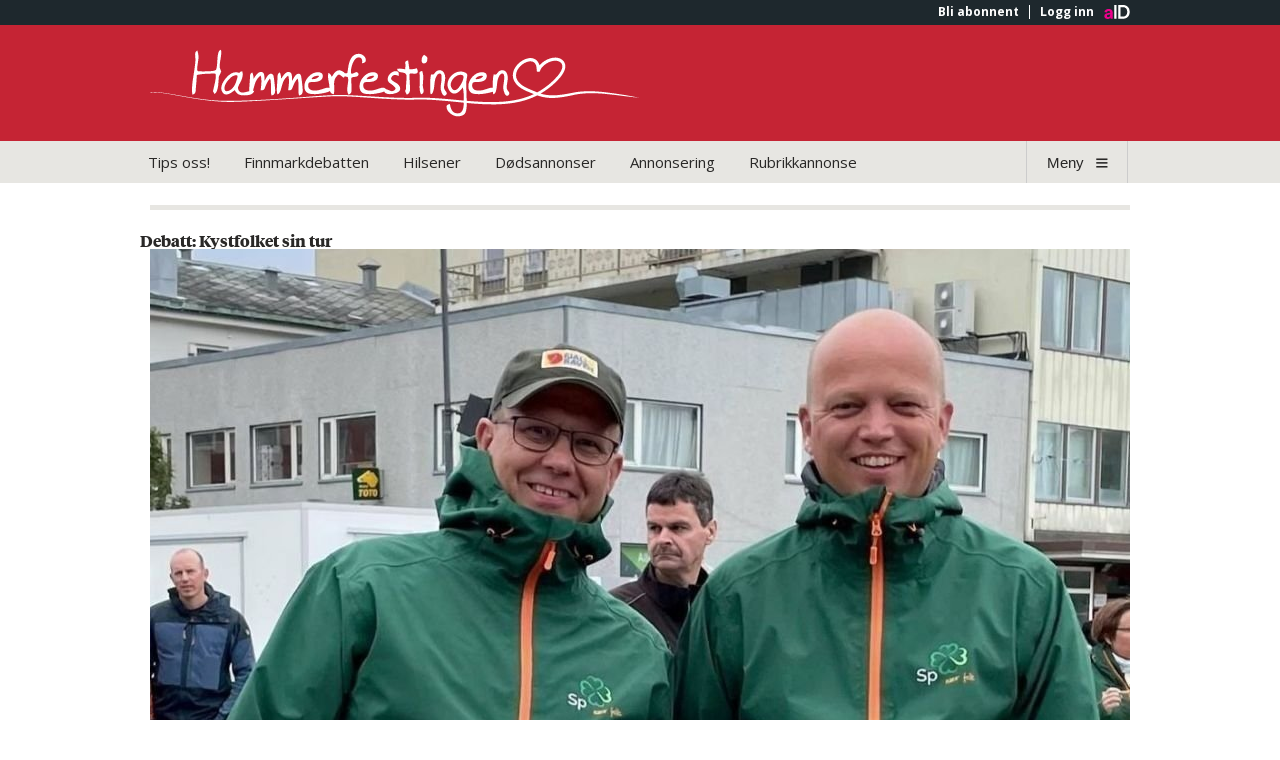

--- FILE ---
content_type: image/svg+xml
request_url: https://assets.acdn.no/local/v3/publications/www.hammerfestingen.no/gfx/small.svg
body_size: -605
content:
<?xml version="1.0" encoding="utf-8"?>
<svg version="1.1" id="Layer_1" xmlns="http://www.w3.org/2000/svg" xmlns:xlink="http://www.w3.org/1999/xlink" x="0px" y="0px"
	 viewBox="0 0 1522 208" enable-background="new 0 0 1522 208" xml:space="preserve" preserveAspectRatio="xMinYMid meet">
<g>
	<path fill="#FFFFFF" d="M1478.78,141.99c-23.51-3.65-47.03-7.6-70.83-10.03c-23.77-2.47-47.88-3.53-71.93-1.12
		c-6.01,0.6-11.99,1.41-17.96,2.49l-17.54,3.45c-11.61,2.2-23.26,4-34.93,4.94c-11.66,0.92-23.33,0.94-34.7-0.76
		c-6-0.87-11.87-2.3-17.67-4.1c1.47-0.86,2.96-1.68,4.41-2.58c5.2-3.11,10.28-6.75,15.15-10.07c5.01-3.52,9.81-7.24,14.49-11.12
		c9.35-7.78,18.26-16.14,26.19-25.63c3.94-4.76,7.64-9.82,10.72-15.43c3.03-5.59,5.6-11.87,5.89-19.02
		c0.36-7.16-2.59-14.82-8.18-19.67c-5.3-4.83-12.23-7.48-18.99-8.1c-6.78-0.66-13.4,0.36-19.58,2.2c-6.2,1.87-12.02,4.58-17.45,7.95
		c-5.41,3.38-10.47,7.38-14.87,12.24c-0.44,0.5-0.87,1.02-1.31,1.53c-0.16-0.6-0.31-1.19-0.49-1.79
		c-1.91-6.43-6.03-13.11-12.55-16.92c-6.46-3.87-14.01-4.45-20.61-3.44c-6.69,1.02-12.84,3.46-18.45,6.65
		c-11.14,6.44-20.57,15.84-26.23,27.76c-2.78,5.96-4.45,12.65-4.3,19.46c0.11,6.81,2.14,13.58,5.53,19.33
		c6.87,11.59,17.67,19.19,28.54,24.93c5.45,2.9,11.31,5.21,16.69,7.41c4.77,1.97,9.56,3.99,14.42,5.95
		c-14,6.63-28.73,11.78-43.85,15.49c-22.89,5.64-46.53,8.23-70.23,9.02c-23.72,0.8-47.52-0.16-71.3-1.82
		c-11.28-0.78-33.43-2.7-44.84-3.73c-32.76-3.05-65.18-6.4-98.25-7.55c-12-0.4-24.03-0.48-36.06-0.05
		c-11.89,0.44-23.81,0.56-35.73,0.44c-23.84-0.22-47.7-1.32-71.55-2.66l-71.59-4.27c-11.94-0.67-23.9-1.28-35.85-1.74
		c-11.95-0.46-23.98-0.83-35.99-0.36c-24.02,0.8-52.09,2.58-75.76,4.54c-161.26,13.31-239.48,13.65-263.99,13.67
		C139.91,159.52,48.68,128.14,1,132.44l0.09,0.97c47.82-3.85,133.12,26.33,239.44,29.31c54.75,1.54,288.91-16.73,336.61-17.8
		c11.89-0.36,23.77,0.12,35.71,0.68c11.92,0.57,23.84,1.27,35.77,2.05l71.56,4.89c23.87,1.5,47.79,2.75,71.77,3.13
		c11.98,0.21,23.98,0.16,35.98-0.2c11.86-0.34,23.77-0.18,35.66,0.29c33.02,1.37,77.26,5.98,110.46,9.29l0,0
		c11.13,1.08,21.17,2.1,32.34,2.96c23.9,1.82,47.93,2.97,72.02,2.33c24.07-0.64,48.24-3.11,71.85-8.74
		c18.11-4.29,35.86-10.58,52.55-19.04c8.66,3.06,17.69,5.51,26.9,6.72c12.23,1.68,24.52,1.48,36.57,0.37
		c12.07-1.11,23.94-3.11,35.71-5.48c5.89-1.15,11.74-2.62,17.44-3.77c5.72-1.17,11.54-2.08,17.36-2.79
		c23.34-2.86,47.08-2.34,70.69-0.41c23.63,1.98,47.21,5.25,70.85,8.14c13.92,1.71,27.9,3.28,41.91,4.38
		C1506.37,147.68,1492.57,144.1,1478.78,141.99z M1202.7,133.17c-1.67-0.65-3.33-1.31-4.99-2c-5.43-2.23-10.87-4.63-16.36-6.98
		c-5.61-2.38-10.82-4.51-15.86-7.26c-9.97-5.37-19.24-12.41-24.46-21.58c-2.59-4.55-4.07-9.55-4.14-14.67
		c-0.1-5.11,1.17-10.28,3.44-15.09c4.57-9.64,12.76-17.86,22.22-23.25c4.73-2.68,9.86-4.64,14.97-5.38
		c5.09-0.76,10.12-0.16,13.94,2.18c3.86,2.28,6.54,6.35,8.08,11.24c1.53,4.88,1.35,11.92,1.81,16c0.46,4.07,9.44,3.81,10,0.87
		c0.55-2.94,3.51-9,7.08-12.97c3.61-4.02,7.99-7.56,12.69-10.52c9.37-5.85,20.5-9.78,30.87-8.88c5.13,0.44,9.92,2.32,13.53,5.53
		c0.36,0.3,0.87,0.8,1.42,1.35l0.08,0.11l0.28,0.35c0.18,0.23,0.37,0.46,0.53,0.71c0.7,0.94,1.22,1.96,1.68,3
		c0.88,2.09,1.29,4.39,1.22,6.8c-0.13,4.86-2.02,10.05-4.63,14.93c-2.62,4.9-5.96,9.58-9.61,14.05
		c-7.33,8.93-15.85,17.09-24.8,24.67c-4.49,3.78-9.12,7.43-13.85,10.82c-4.97,3.46-9.59,6.82-14.62,9.91
		C1209.76,129.23,1206.25,131.23,1202.7,133.17z"/>
	<g>
		<path fill="#FFFFFF" d="M489.9,135.22c4.47,2.31,11.98,3.44,22.97,3.44c6.26,0,15.1-1.11,26.28-3.29
			c10.19-2.02,16.51-4.09,19.63-6.53c0.55,1.82,1.44,3.56,2.69,5.19c1.82,2.38,4.33,3.91,7.47,4.54l1.78,0.36l0.44-1.76
			c0.97-3.91,1.46-7.92,1.46-11.94c0-0.53-0.04-2.03-0.41-8.86c-0.26-4.94-0.4-8.47-0.4-10.47c0-4.99,0.74-9.55,2.2-13.55
			c1.43-3.93,4.08-7.79,7.89-11.48c0.71-0.7,1.67-1.42,2.86-2.14c1.02-0.61,1.93-0.94,2.64-0.94c0.23,0,1.58,0.16,5.87,3.43
			c1.73,1.33,4,3.13,6.8,5.39l1.53,1.24l1.18-1.58c0.51-0.69,1.07-1.47,1.64-2.29c0.22,0.01,0.42,0.04,0.65,0.04
			c7.05,0,8.7,1.22,9.04,1.58c0.46,0.5,1.52,2.49,1.52,9.98c0,2.7-0.5,7.27-1.48,13.56c-1.03,6.6-1.53,11.5-1.53,14.96
			c0,2.54,0.29,5.14,0.85,7.73c0.57,2.67,1.46,5,2.65,6.93l0.88,1.42l1.52-0.69c4.8-2.17,7.34-5.9,7.34-10.8l-0.6-38.34
			c0-1.1,0-4.46,9.48-5.14c8.64-0.61,13.02-3.35,13.02-8.12c0-1.72-0.63-3.22-1.87-4.46c-1.05-1.05-2.38-1.9-3.94-2.53l-0.68-0.27
			l-0.69,0.26c-1.11,0.42-3.45,1.42-7.15,3.06c-2.27,1.02-4.24,1.74-5.86,2.15c-0.96-0.44-1.9-0.91-2.82-1.39
			c-0.01,0-0.7-0.45-0.7-3.45c0-9.48,2.05-19.17,6.08-28.79c4.88-11.5,11.11-17.33,18.54-17.33c3.33,0,5.84,1.06,7.69,3.24
			c1.93,2.28,2.86,5,2.87,8.15l-0.62,6.87l2.42-0.4c2.73-0.45,4.96-1.37,6.61-2.71c1.87-1.51,2.81-3.66,2.81-6.4
			c0-5.52-2.4-10.28-7.13-14.13c-4.62-3.75-9.76-5.65-15.26-5.65c-10.62,0-18.88,5.34-24.56,15.85c-3.72,6.74-6.39,15.95-7.95,27.38
			c-1.61,11.79-2.37,15.33-2.69,16.38c-1.13,0.57-2.67,0.86-4.57,0.86h-2.76c-1.23-1.67-3.14-3.31-5.79-4.94
			c-4.7-2.89-8.54-4.3-11.74-4.3c-5.53,0-10.82,3-15.82,9.05c-2.63,3.79-5.24,7.61-7.79,11.39c-0.75-1.97-1.35-3.41-1.83-4.36
			c-1.63-3.11-3.63-5.39-5.93-6.78l-2.23-1.35l-0.6,2.54c-0.57,2.42-0.86,5.28-0.86,8.49c0,3.23,0.54,7.75,1.64,13.84
			c1.07,5.9,1.71,9.42,1.91,10.57c0.19,1.06,0.45,3.88,0.78,8.36c0.08,1.11,0.16,2.16,0.24,3.14c-1.64-0.7-3.47-1.06-5.48-1.06
			c-1.6,0-5.14,0.49-17.39,4.73c-8.67,3-16.14,4.52-22.18,4.52c-6.67,0-11.85-1.25-15.39-3.7c-3.92-2.74-5.82-6.99-5.82-13
			c0-6.8,2.82-9.83,9.15-9.83c10.05,0,17.32-0.68,22.24-2.09c9.43-2.8,14.22-8.42,14.22-16.69c0-4.16-1.58-7.27-4.7-9.24
			c-2.84-1.8-6.29-2.71-10.26-2.71c-10.81,0-20.67,4.68-29.31,13.9c-8.61,9.19-12.97,19.32-12.97,30.12
			C479.63,124.64,483.08,131.65,489.9,135.22z M513.2,82.77c1.5-0.27,3.14-0.61,4.92-1.02c1.59-0.37,3-0.56,4.19-0.56
			c0.07,0,0.7,0.03,2.39,1.11c0.29,0.19,0.56,0.36,0.79,0.51c-4.58,6.22-10.96,9.25-19.46,9.25c-1.55,0-3.02-0.11-4.41-0.32
			C503.88,87,507.7,84.05,513.2,82.77z"/>
		<path fill="#FFFFFF" d="M395.58,139.34l2.07-0.82c3.7-1.46,6.64-6.31,8.97-14.82c3.43-12.51,5.77-20.25,6.94-23
			c3.64-8.27,8.9-14.9,15.65-19.72c0.81,2.23,1.39,4.45,1.73,6.62c0.45,2.94,0.68,6.49,0.68,10.55c0,4.47-0.16,8.51-0.49,11.98
			c-0.34,3.53-0.91,8.28-1.7,14.11l-0.29,2.16h4.98c3.42,0,5.95-1.72,7.33-5.02c3.01-7.91,5.58-13.89,7.64-17.78
			c2.5-4.83,5.55-9.44,9.09-13.73c0.9,2.23,1.58,4.37,2.03,6.41c0.63,2.88,0.95,7.57,0.95,13.94v15.86c0,3.47,0.07,6.14,0.21,8.15
			c0.14,2.12,0.57,4.42,1.28,6.83l0.52,1.77l1.78-0.46c3.6-0.94,6.14-2.74,7.53-5.36c1.28-2.41,1.93-5.41,1.93-8.92
			c0-4.07-0.71-12.38-2.12-24.7c-1.43-12.57-2.55-19.86-3.42-22.34c-1.87-5-5.17-6.05-7.6-6.05c-5.23,0-10.58,5.26-16.34,16.07
			c-1.61,3.02-2.87,5.18-3.86,6.72V87.13c0-5.14-0.57-8.94-1.76-11.63c-1.76-3.88-4.98-5.94-9.29-5.94
			c-4.91,0-10.03,3.56-15.63,10.86c-2.4,3.1-4.67,6.62-6.76,10.51c-0.35-2.89-0.69-5.82-1-8.77c-0.56-3.57-1.41-6.63-2.53-9.09
			l-0.92-2.01l-1.85,1.21c-2.24,1.47-3.71,3.35-4.37,5.61c-0.58,1.98-0.87,4.5-0.87,7.5c0,3.14-0.27,8.33-0.8,15.43
			c-0.94,12.48-1.41,20.89-1.41,25.01c0,3.77,0.42,7.58,1.25,11.33L395.58,139.34z"/>
		<path fill="#FFFFFF" d="M838.21,80.93v16.31c0,1.98-0.14,5.26-0.4,9.75c-0.27,4.53-0.4,8.09-0.4,10.58
			c0,3.73,0.31,7.37,0.93,10.81c0.63,3.52,1.6,6.6,2.88,9.17l0.77,1.55l1.61-0.62c4.22-1.62,6.44-5.09,6.44-10.03
			c0-1.37-0.34-3.55-1.05-6.65c-1.04-4.67-1.56-7.92-1.56-9.66c0-2.76,0.23-7.05,0.69-12.73c0.47-5.8,0.71-10.19,0.71-13.04
			c0-3.03-0.22-6.17-0.67-9.32c-0.45-3.21-1.21-6.2-2.28-8.89l-0.58-1.48l-1.55,0.31c-0.83,0.16-1.99,0.59-3.64,1.34
			c-2.14,0.97-3.32,2.66-3.32,4.75c0,0.98,0.25,2.45,0.76,4.49C838.15,79.91,838.21,80.7,838.21,80.93z"/>
		<path fill="#FFFFFF" d="M237.04,139.66c4.43,0,9.5-1.87,15.58-5.78l10.89-7.83c2.65,6.04,6.34,10.4,11.01,12.99
			c4.34,2.31,10.48,3.43,18.77,3.43c6.31,0,11.82-0.63,16.36-1.87c7.19-1.91,11.63-5.3,13.17-10.09l0.75-2.31l-3.86-0.27
			c0.46-1.3,0.91-2.68,1.34-4.22c3.43-12.51,5.77-20.26,6.94-23c3.64-8.28,8.9-14.9,15.65-19.72c0.81,2.23,1.39,4.45,1.73,6.62
			c0.45,2.95,0.68,6.5,0.68,10.55c0,4.49-0.17,8.52-0.5,11.98c-0.33,3.5-0.91,8.25-1.7,14.11l-0.29,2.16h4.98
			c3.42,0,5.95-1.72,7.33-5.02c3-7.89,5.57-13.87,7.64-17.78c2.51-4.84,5.56-9.45,9.09-13.73c0.91,2.23,1.59,4.37,2.03,6.41
			c0.63,2.88,0.95,7.57,0.95,13.94v15.86c0,3.47,0.07,6.14,0.21,8.15c0.14,2.13,0.57,4.42,1.28,6.83l0.52,1.77l1.78-0.46
			c3.6-0.94,6.13-2.74,7.53-5.36c1.28-2.41,1.93-5.42,1.93-8.92c0-4.08-0.72-12.39-2.13-24.7c-1.43-12.56-2.55-19.86-3.42-22.34
			c-1.88-5-5.17-6.05-7.61-6.05c-5.23,0-10.57,5.26-16.34,16.07c-1.61,3.02-2.87,5.18-3.86,6.72V87.13c0-5.14-0.57-8.94-1.76-11.63
			c-1.76-3.88-4.98-5.94-9.29-5.94c-4.92,0-10.03,3.56-15.63,10.86c-2.4,3.1-4.67,6.62-6.76,10.5c-0.36-2.92-0.69-5.85-1-8.76
			c-0.56-3.58-1.42-6.64-2.54-9.08l-0.92-2.01l-1.85,1.21c-2.24,1.47-3.71,3.36-4.36,5.61c-0.58,1.99-0.87,4.51-0.87,7.5
			c0,3.18-0.26,8.22-0.8,15.43c-0.95,12.72-1.41,20.9-1.41,25.01c0,1.21,0.06,2.43,0.15,3.65c-2.74,0.63-5.98,1.42-9.78,2.41
			c-4.38,1.16-8.07,1.74-10.96,1.74c-4.46,0-7.88-1.32-10.48-4.05c-2.62-2.75-3.89-6.15-3.89-10.39c0-1.99,1.23-6.55,7.09-17.02
			c5.03-8.98,7.58-17.23,7.58-24.52c0-2.41-0.35-5.2-1.05-8.29l-0.43-1.92l-1.9,0.5c-2.37,0.62-4.01,1.26-5.03,1.96
			c-0.84,0.59-1.59,1.57-2.31,3.04c-1.48-0.61-2.93-1.13-4.32-1.53c-2.05-0.58-4.18-0.87-6.35-0.87c-10.04,0-20.23,5.97-30.27,17.74
			c-9.97,11.69-15.02,22.58-15.02,32.37c0,4.68,1.4,9,4.17,12.86C228.36,137.6,232.26,139.66,237.04,139.66z M243.81,94.05
			c8.22-9.46,16.15-14.26,23.58-14.26c3.76,0,4.53,1.64,4.53,4.1c0,0.78-0.28,2.66-1.63,7.16c-1.13,3.79-2.17,7.15-3.1,10.07
			c-2.18,6.91-5.83,13.2-10.83,18.7c-5.89,6.37-11.98,9.6-18.09,9.6c-3.37,0-4.59-1.36-5.21-2.38c-1.15-1.89-1.73-4.36-1.73-7.32
			C231.31,112.22,235.51,103.59,243.81,94.05z"/>
		<path fill="#FFFFFF" d="M650.78,114.38c0,10.26,3.45,17.26,10.27,20.83c4.47,2.31,11.98,3.44,22.97,3.44
			c6.26,0,15.1-1.11,26.29-3.29c7.98-1.58,13.58-3.2,17.14-4.99c0.91,2.21,2.37,3.96,4.4,5.19c3.37,2.05,7.76,3.09,13.05,3.09
			c6.48,0,12.92-1.11,19.12-3.31c8.7-3.08,13.12-7.52,13.12-13.2c0-7.8-5.1-14.49-15.16-19.9c-11.88-6.38-13.17-9.92-13.17-11.14
			c0-3.12,1.18-5.87,3.59-8.4c2.39-2.5,5-3.72,7.97-3.72c1.44,0,3.05,0.22,4.76,0.64c1.8,0.45,3.55,1.01,5.2,1.64l2.58,0.99v-5.58
			c0-6.15-3.35-9.53-9.44-9.53c-6.32,0-12.17,2.68-17.41,7.97c-5.24,5.29-7.89,11.2-7.89,17.56c0,4.79,2.92,9.17,8.68,12.99
			c13.78,9.26,15.84,13.65,15.84,15.44c0,2.14-1.2,3.99-3.67,5.63c-2.68,1.78-5.34,2.68-7.89,2.68c-0.72,0-3.5-0.47-13.5-4.86
			c-2.08-0.91-3.95-1.52-5.7-1.91c-0.5-1.34-1.47-2.42-2.91-3.09c-1.72-0.79-3.68-1.19-5.82-1.19c-1.59,0-5.13,0.49-17.39,4.73
			c-8.67,3-16.13,4.52-22.18,4.52c-6.67,0-11.85-1.25-15.38-3.7c-3.92-2.74-5.82-6.99-5.82-13c0-6.8,2.82-9.83,9.15-9.83
			c10.05,0,17.32-0.68,22.24-2.09c9.43-2.8,14.22-8.42,14.22-16.69c0-4.16-1.58-7.27-4.7-9.24c-2.84-1.8-6.29-2.71-10.25-2.71
			c-10.81,0-20.67,4.68-29.31,13.9C655.15,93.45,650.78,103.59,650.78,114.38z M684.36,82.77c1.5-0.27,3.14-0.61,4.92-1.02
			c1.59-0.37,3.01-0.56,4.19-0.56c0.07,0,0.7,0.03,2.39,1.1c0.29,0.19,0.56,0.36,0.79,0.51c-4.57,6.22-10.95,9.25-19.45,9.25
			c-1.55,0-3.03-0.11-4.41-0.32C675.03,87,678.86,84.05,684.36,82.77z"/>
		<path fill="#FFFFFF" d="M850.76,43.23c3.9,0,6.97-1.87,8.89-5.39c1.36-2.42,2.06-5.57,2.06-9.37c0-2.98-1.11-5.43-3.29-7.27
			l-0.1-0.08l-0.1-0.07c-1.88-1.21-3.75-2.48-5.55-3.76l-1.11-0.79l-1.1,0.79c-2.17,1.56-3.89,3.94-5.09,7.1
			c-1.15,3.01-1.73,6.01-1.73,8.91c0,1.65,0.33,3.57,0.99,5.69C845.48,41.72,847.66,43.23,850.76,43.23z"/>
		<path fill="#FFFFFF" d="M784.68,71.55c8.43,0.85,12.35,4.84,12.35,12.57c0,3.26-0.27,8.2-0.8,14.71
			c-0.54,6.69-0.81,11.54-0.81,14.82v4.82c0,2.11-0.18,3.17-0.37,3.84c-0.04,0.19-0.32,1.13-2.26,5.18l-0.28,0.57l0.13,0.62
			c0.43,2.18,1.23,4.44,2.49,6.9c0.11,0.17,0.5,0.8,1.72,3.07l0.89,1.65l1.66-0.87c3.19-1.67,5.43-3.93,6.68-6.74
			c1.17-2.65,1.77-5.88,1.77-9.62c0-1.35-0.45-10.32-1.41-28.23c-0.27-4.83-0.4-10.41-0.4-16.57c0-2.12,0.63-4.09,5.21-4.13
			c1.97,0.26,3.77,0.49,5.42,0.69c1.73,0.21,3.53,0.31,5.35,0.31c2.91,0,5.15-0.48,6.87-1.45c1.4-0.8,3.07-2.47,3.07-5.87v-0.31
			l-3.08-9.24l-1.74,0.48c-4.67,1.3-8.77,2.09-12.19,2.34c-2.96,0.22-6.04,0.35-9.17,0.39l-4.08-27.57l-2.04,0.51
			c-1.75,0.44-3.03,0.89-4,1.42c-1.17,0.73-2.14,1.86-2.87,3.38l-0.29,0.61l0.15,0.66c0.5,2.12,0.75,5.19,0.75,9.14
			c0,4.56-0.27,8.47-0.81,11.65c-2.61-0.35-5.3-0.73-8.07-1.17c-3.52-0.55-6.36-0.82-8.86-0.82c-0.04,0-0.09,0-0.13,0l-7.92,0.81
			l0.31,1.98C768.76,67.42,774.24,70.5,784.68,71.55z"/>
		<path fill="#FFFFFF" d="M983.82,166.03c-0.13-6.63-0.44-20.75-0.79-30.05c-0.53-14.43-0.8-25.42-0.8-32.68
			c0-2.69,0.53-6.76,1.58-12.09c1.1-5.66,1.64-9.46,1.64-11.61c0-3.66-2.63-6.55-7.83-8.6c-4.63-1.82-8.79-2.74-12.35-2.74
			c-10.65,0-20.3,4.23-28.66,12.57c-8.37,8.34-12.61,17.82-12.61,28.18c0,6.23,1.86,12.24,5.53,17.86
			c4.37,6.69,9.7,10.08,15.85,10.08c5.3,0,11.01-2.85,16.98-8.49c2.84-2.71,5.99-6.33,9.38-10.81c1.2,5.9,2,11.58,2.38,16.92
			c0.46,6.53,0.6,20.59,0.6,30.22c0-0.02,0,0.08,0,0.19l0,0c0-0.01,0,0.29,0,0.28c-0.25,8.46-1.06,15.02-2.43,19.46
			c-2.84,9.23-8.22,13.72-16.47,13.72c-7.46,0-13.07-2.7-17.15-8.26c-3.03-4.16-5.35-10.52-6.9-18.91l-0.32-1.74l-1.75,0.19
			c-1.46,0.16-2.91,0.64-4.34,1.44c-3.46,1.94-4.18,4.71-4.18,6.68c0,7.68,4.03,14.74,11.97,20.97c7.27,5.74,14.9,8.65,22.67,8.65
			c9.61,0,16.76-2.43,21.27-7.23c4.54-4.83,6.75-15.12,6.75-31.44c0-0.87,0-1.79-0.01-2.76L983.82,166.03z M964.64,110.1
			c-6.43,10.76-12.37,16.22-17.66,16.22c-3.54,0-6.48-1.7-9.01-5.18c-2.66-3.69-3.96-7.37-3.96-11.25c0-7.3,3.27-14.43,9.72-21.21
			c6.43-6.75,13.47-10.18,20.93-10.18c3.04,0,5.39,0.61,6.99,1.81c1.45,1.09,2.16,2.88,2.16,5.46
			C973.81,91.76,970.73,99.95,964.64,110.1z"/>
		<path fill="#FFFFFF" d="M131.53,138.16l0.46,2.13l2.05-0.75c3.5-1.28,5.91-3.76,7.18-7.41c0.74-2.22,1.1-5.31,1.1-9.44
			c0-3,0.61-10.36,1.8-21.9c0.54-5.16,0.81-9.55,0.81-13.05v-2.41c0-3.38,0.51-4.94,0.94-5.65c0.17-0.28,1.01-1.25,4.71-1.72
			c6.38-1.06,13.35-1.86,20.72-2.39c7.46-0.53,17.08-0.8,28.59-0.8c3.36,0,4.73,1.37,4.73,4.73c0,7.44-1.06,15.81-3.17,24.88
			l-5.76,24.89l0.22,0.55c0.56,1.42,1.28,2.86,2.18,4.35c0.26,0.4,0.73,1.13,1.39,2.18l1.07,1.71l1.64-1.17
			c4.64-3.29,7.79-11.67,9.64-25.71c0.65-8.86,1.38-18,2.18-27.17c2.23-4.85,4.52-9.76,6.88-14.75l0.33-0.69l-0.24-0.72
			c-1.19-3.58-2.48-6.84-3.82-9.69c-0.24-1-0.5-3.53-0.5-9.8c0-2.98,1.07-10.92,3.19-23.6c0.95-5.71,1.43-10.61,1.43-14.58V6.88
			c0-1.29-0.15-2.56-0.46-3.77L220.28,1l-2.01,0.79c-3.34,1.31-7.9,6.04-9.04,31.82c-1.06,24.13-3.71,29.03-4.78,30
			c-1.25,1.1-4.5,2.57-12.88,3.36c-7.06,0.66-15.49,0.99-25.04,0.99c-2.66,0-5.15-0.03-7.47-0.1c-2.37-0.07-4.49-0.1-6.38-0.1
			c-4.44,0-6.33-1.95-6.33-6.54c0-3.5,0.46-8.06,1.38-13.55c1.91-11.61,2.84-19.13,2.84-23.01c0-3.69-0.21-7.06-0.62-10
			c-0.41-2.99-1.19-6.06-2.3-9.13l-1.06-2.92l-2.12,2.27c-2.75,2.94-3.38,4.17-3.57,4.77c-0.51,1.2-0.75,3.03-0.75,5.77
			c0,1.02,0.17,3.58,0.51,7.59c0.33,3.96,0.5,7.15,0.5,9.49c0,7.09-2.49,26.32-7.41,57.16c-2.15,13.44-3.24,25.1-3.24,34.65
			c0,2.84,0.07,5.38,0.21,7.55C130.82,134.08,131.11,136.2,131.53,138.16z"/>
		<path fill="#FFFFFF" d="M999.15,135.22c4.47,2.31,11.98,3.44,22.97,3.44c6.25,0,15.1-1.11,26.29-3.29c7.5-1.49,12.89-3,16.47-4.66
			c0.21,2.1,0.53,4.19,0.99,6.27l0.52,2.35l2.16-1.05c3.09-1.5,7.44-6.36,9.5-31.19c0.78-9.89,2.66-17.56,5.63-22.88
			c1.51-3.03,2.95-5.24,4.3-6.6c1.92-2.04,3.83-3.03,5.85-3.03c2.84,0,4.52,1.11,5.46,3.62c0.4,1.04,0.88,3.38,0.88,8.59v3.42
			c0,3.24-0.5,8.02-1.48,14.21c-1.02,6.37-1.53,11.22-1.53,14.4c0,3.97,1.1,9,3.27,14.95c2.43,6.67,5.38,9.91,9.02,9.91
			c1.68,0,3.27-0.91,4.73-2.71c1.38-1.71,2.06-3.28,2.06-4.81c0-1.83-1.03-3.93-3.27-6.65c-3.43-4.05-5.17-7.89-5.17-11.43
			c0-2.57,0.4-6.25,1.18-10.94c1.64-9.85,2.43-16.19,2.43-19.39c0-5.79-1.23-10.91-3.66-15.19c-3.03-5.45-7.51-8.21-13.31-8.21
			c-6.12,0-11.03,2.57-14.61,7.63c-3.95,5.59-5.96,6.03-6.31,6.04l-6.07-0.55l-0.37,1.61c-1.23,5.31-1.95,11.55-2.16,18.54
			c-0.16,5.44-0.25,12.54-0.29,21.13c-1.05-0.24-2.16-0.37-3.33-0.37c-1.59,0-5.14,0.49-17.4,4.73c-8.67,3-16.13,4.52-22.18,4.52
			c-6.67,0-11.85-1.25-15.38-3.7c-3.92-2.74-5.82-7-5.82-13c0-6.8,2.82-9.83,9.15-9.83c10.05,0,17.32-0.68,22.24-2.09
			c9.43-2.8,14.22-8.42,14.22-16.69c0-4.16-1.58-7.27-4.7-9.24c-2.84-1.8-6.29-2.71-10.25-2.71c-10.81,0-20.67,4.68-29.31,13.9
			c-8.61,9.19-12.97,19.32-12.97,30.12C988.88,124.64,992.33,131.65,999.15,135.22z M1022.45,82.77c1.5-0.27,3.14-0.61,4.92-1.02
			c1.6-0.37,3.01-0.56,4.19-0.56c0.07,0,0.7,0.03,2.39,1.1c0.29,0.19,0.56,0.36,0.79,0.51c-4.57,6.22-10.96,9.25-19.46,9.25
			c-1.55,0-3.02-0.11-4.41-0.32C1013.13,87,1016.95,84.05,1022.45,82.77z"/>
		<path fill="#FFFFFF" d="M871.93,139.31l2.16-1.05c3.09-1.5,7.44-6.36,9.5-31.19c0.79-9.89,2.67-17.56,5.63-22.88
			c1.51-3.03,2.95-5.24,4.3-6.6c1.92-2.04,3.84-3.03,5.85-3.03c2.84,0,4.52,1.11,5.46,3.62c0.4,1.05,0.88,3.38,0.88,8.59v3.42
			c0,3.25-0.5,8.03-1.48,14.21c-1.02,6.36-1.53,11.21-1.53,14.4c0,3.97,1.1,9.01,3.27,14.95c2.43,6.67,5.37,9.91,9.01,9.91
			c1.68,0,3.27-0.91,4.73-2.71c1.38-1.71,2.05-3.28,2.05-4.81c0-1.82-1.03-3.93-3.26-6.65c-3.43-4.04-5.18-7.89-5.18-11.42
			c0-2.56,0.4-6.24,1.18-10.94c1.64-9.84,2.44-16.19,2.44-19.39c0-5.79-1.23-10.91-3.66-15.19c-3.03-5.45-7.51-8.21-13.31-8.21
			c-6.12,0-11.03,2.57-14.61,7.63c-3.94,5.59-5.96,6.03-6.31,6.04l-6.07-0.55l-0.37,1.62c-1.23,5.32-1.95,11.56-2.16,18.54
			c-0.2,6.89-0.3,16.07-0.3,28.08c0,3.75,0.42,7.54,1.25,11.26L871.93,139.31z"/>
	</g>
</g>
</svg>


--- FILE ---
content_type: image/svg+xml
request_url: https://assets.acdn.no/local/v3/publications/www.hammerfestingen.no/gfx/small.svg
body_size: 17191
content:
<?xml version="1.0" encoding="utf-8"?>
<svg version="1.1" id="Layer_1" xmlns="http://www.w3.org/2000/svg" xmlns:xlink="http://www.w3.org/1999/xlink" x="0px" y="0px"
	 viewBox="0 0 1522 208" enable-background="new 0 0 1522 208" xml:space="preserve" preserveAspectRatio="xMinYMid meet">
<g>
	<path fill="#FFFFFF" d="M1478.78,141.99c-23.51-3.65-47.03-7.6-70.83-10.03c-23.77-2.47-47.88-3.53-71.93-1.12
		c-6.01,0.6-11.99,1.41-17.96,2.49l-17.54,3.45c-11.61,2.2-23.26,4-34.93,4.94c-11.66,0.92-23.33,0.94-34.7-0.76
		c-6-0.87-11.87-2.3-17.67-4.1c1.47-0.86,2.96-1.68,4.41-2.58c5.2-3.11,10.28-6.75,15.15-10.07c5.01-3.52,9.81-7.24,14.49-11.12
		c9.35-7.78,18.26-16.14,26.19-25.63c3.94-4.76,7.64-9.82,10.72-15.43c3.03-5.59,5.6-11.87,5.89-19.02
		c0.36-7.16-2.59-14.82-8.18-19.67c-5.3-4.83-12.23-7.48-18.99-8.1c-6.78-0.66-13.4,0.36-19.58,2.2c-6.2,1.87-12.02,4.58-17.45,7.95
		c-5.41,3.38-10.47,7.38-14.87,12.24c-0.44,0.5-0.87,1.02-1.31,1.53c-0.16-0.6-0.31-1.19-0.49-1.79
		c-1.91-6.43-6.03-13.11-12.55-16.92c-6.46-3.87-14.01-4.45-20.61-3.44c-6.69,1.02-12.84,3.46-18.45,6.65
		c-11.14,6.44-20.57,15.84-26.23,27.76c-2.78,5.96-4.45,12.65-4.3,19.46c0.11,6.81,2.14,13.58,5.53,19.33
		c6.87,11.59,17.67,19.19,28.54,24.93c5.45,2.9,11.31,5.21,16.69,7.41c4.77,1.97,9.56,3.99,14.42,5.95
		c-14,6.63-28.73,11.78-43.85,15.49c-22.89,5.64-46.53,8.23-70.23,9.02c-23.72,0.8-47.52-0.16-71.3-1.82
		c-11.28-0.78-33.43-2.7-44.84-3.73c-32.76-3.05-65.18-6.4-98.25-7.55c-12-0.4-24.03-0.48-36.06-0.05
		c-11.89,0.44-23.81,0.56-35.73,0.44c-23.84-0.22-47.7-1.32-71.55-2.66l-71.59-4.27c-11.94-0.67-23.9-1.28-35.85-1.74
		c-11.95-0.46-23.98-0.83-35.99-0.36c-24.02,0.8-52.09,2.58-75.76,4.54c-161.26,13.31-239.48,13.65-263.99,13.67
		C139.91,159.52,48.68,128.14,1,132.44l0.09,0.97c47.82-3.85,133.12,26.33,239.44,29.31c54.75,1.54,288.91-16.73,336.61-17.8
		c11.89-0.36,23.77,0.12,35.71,0.68c11.92,0.57,23.84,1.27,35.77,2.05l71.56,4.89c23.87,1.5,47.79,2.75,71.77,3.13
		c11.98,0.21,23.98,0.16,35.98-0.2c11.86-0.34,23.77-0.18,35.66,0.29c33.02,1.37,77.26,5.98,110.46,9.29l0,0
		c11.13,1.08,21.17,2.1,32.34,2.96c23.9,1.82,47.93,2.97,72.02,2.33c24.07-0.64,48.24-3.11,71.85-8.74
		c18.11-4.29,35.86-10.58,52.55-19.04c8.66,3.06,17.69,5.51,26.9,6.72c12.23,1.68,24.52,1.48,36.57,0.37
		c12.07-1.11,23.94-3.11,35.71-5.48c5.89-1.15,11.74-2.62,17.44-3.77c5.72-1.17,11.54-2.08,17.36-2.79
		c23.34-2.86,47.08-2.34,70.69-0.41c23.63,1.98,47.21,5.25,70.85,8.14c13.92,1.71,27.9,3.28,41.91,4.38
		C1506.37,147.68,1492.57,144.1,1478.78,141.99z M1202.7,133.17c-1.67-0.65-3.33-1.31-4.99-2c-5.43-2.23-10.87-4.63-16.36-6.98
		c-5.61-2.38-10.82-4.51-15.86-7.26c-9.97-5.37-19.24-12.41-24.46-21.58c-2.59-4.55-4.07-9.55-4.14-14.67
		c-0.1-5.11,1.17-10.28,3.44-15.09c4.57-9.64,12.76-17.86,22.22-23.25c4.73-2.68,9.86-4.64,14.97-5.38
		c5.09-0.76,10.12-0.16,13.94,2.18c3.86,2.28,6.54,6.35,8.08,11.24c1.53,4.88,1.35,11.92,1.81,16c0.46,4.07,9.44,3.81,10,0.87
		c0.55-2.94,3.51-9,7.08-12.97c3.61-4.02,7.99-7.56,12.69-10.52c9.37-5.85,20.5-9.78,30.87-8.88c5.13,0.44,9.92,2.32,13.53,5.53
		c0.36,0.3,0.87,0.8,1.42,1.35l0.08,0.11l0.28,0.35c0.18,0.23,0.37,0.46,0.53,0.71c0.7,0.94,1.22,1.96,1.68,3
		c0.88,2.09,1.29,4.39,1.22,6.8c-0.13,4.86-2.02,10.05-4.63,14.93c-2.62,4.9-5.96,9.58-9.61,14.05
		c-7.33,8.93-15.85,17.09-24.8,24.67c-4.49,3.78-9.12,7.43-13.85,10.82c-4.97,3.46-9.59,6.82-14.62,9.91
		C1209.76,129.23,1206.25,131.23,1202.7,133.17z"/>
	<g>
		<path fill="#FFFFFF" d="M489.9,135.22c4.47,2.31,11.98,3.44,22.97,3.44c6.26,0,15.1-1.11,26.28-3.29
			c10.19-2.02,16.51-4.09,19.63-6.53c0.55,1.82,1.44,3.56,2.69,5.19c1.82,2.38,4.33,3.91,7.47,4.54l1.78,0.36l0.44-1.76
			c0.97-3.91,1.46-7.92,1.46-11.94c0-0.53-0.04-2.03-0.41-8.86c-0.26-4.94-0.4-8.47-0.4-10.47c0-4.99,0.74-9.55,2.2-13.55
			c1.43-3.93,4.08-7.79,7.89-11.48c0.71-0.7,1.67-1.42,2.86-2.14c1.02-0.61,1.93-0.94,2.64-0.94c0.23,0,1.58,0.16,5.87,3.43
			c1.73,1.33,4,3.13,6.8,5.39l1.53,1.24l1.18-1.58c0.51-0.69,1.07-1.47,1.64-2.29c0.22,0.01,0.42,0.04,0.65,0.04
			c7.05,0,8.7,1.22,9.04,1.58c0.46,0.5,1.52,2.49,1.52,9.98c0,2.7-0.5,7.27-1.48,13.56c-1.03,6.6-1.53,11.5-1.53,14.96
			c0,2.54,0.29,5.14,0.85,7.73c0.57,2.67,1.46,5,2.65,6.93l0.88,1.42l1.52-0.69c4.8-2.17,7.34-5.9,7.34-10.8l-0.6-38.34
			c0-1.1,0-4.46,9.48-5.14c8.64-0.61,13.02-3.35,13.02-8.12c0-1.72-0.63-3.22-1.87-4.46c-1.05-1.05-2.38-1.9-3.94-2.53l-0.68-0.27
			l-0.69,0.26c-1.11,0.42-3.45,1.42-7.15,3.06c-2.27,1.02-4.24,1.74-5.86,2.15c-0.96-0.44-1.9-0.91-2.82-1.39
			c-0.01,0-0.7-0.45-0.7-3.45c0-9.48,2.05-19.17,6.08-28.79c4.88-11.5,11.11-17.33,18.54-17.33c3.33,0,5.84,1.06,7.69,3.24
			c1.93,2.28,2.86,5,2.87,8.15l-0.62,6.87l2.42-0.4c2.73-0.45,4.96-1.37,6.61-2.71c1.87-1.51,2.81-3.66,2.81-6.4
			c0-5.52-2.4-10.28-7.13-14.13c-4.62-3.75-9.76-5.65-15.26-5.65c-10.62,0-18.88,5.34-24.56,15.85c-3.72,6.74-6.39,15.95-7.95,27.38
			c-1.61,11.79-2.37,15.33-2.69,16.38c-1.13,0.57-2.67,0.86-4.57,0.86h-2.76c-1.23-1.67-3.14-3.31-5.79-4.94
			c-4.7-2.89-8.54-4.3-11.74-4.3c-5.53,0-10.82,3-15.82,9.05c-2.63,3.79-5.24,7.61-7.79,11.39c-0.75-1.97-1.35-3.41-1.83-4.36
			c-1.63-3.11-3.63-5.39-5.93-6.78l-2.23-1.35l-0.6,2.54c-0.57,2.42-0.86,5.28-0.86,8.49c0,3.23,0.54,7.75,1.64,13.84
			c1.07,5.9,1.71,9.42,1.91,10.57c0.19,1.06,0.45,3.88,0.78,8.36c0.08,1.11,0.16,2.16,0.24,3.14c-1.64-0.7-3.47-1.06-5.48-1.06
			c-1.6,0-5.14,0.49-17.39,4.73c-8.67,3-16.14,4.52-22.18,4.52c-6.67,0-11.85-1.25-15.39-3.7c-3.92-2.74-5.82-6.99-5.82-13
			c0-6.8,2.82-9.83,9.15-9.83c10.05,0,17.32-0.68,22.24-2.09c9.43-2.8,14.22-8.42,14.22-16.69c0-4.16-1.58-7.27-4.7-9.24
			c-2.84-1.8-6.29-2.71-10.26-2.71c-10.81,0-20.67,4.68-29.31,13.9c-8.61,9.19-12.97,19.32-12.97,30.12
			C479.63,124.64,483.08,131.65,489.9,135.22z M513.2,82.77c1.5-0.27,3.14-0.61,4.92-1.02c1.59-0.37,3-0.56,4.19-0.56
			c0.07,0,0.7,0.03,2.39,1.11c0.29,0.19,0.56,0.36,0.79,0.51c-4.58,6.22-10.96,9.25-19.46,9.25c-1.55,0-3.02-0.11-4.41-0.32
			C503.88,87,507.7,84.05,513.2,82.77z"/>
		<path fill="#FFFFFF" d="M395.58,139.34l2.07-0.82c3.7-1.46,6.64-6.31,8.97-14.82c3.43-12.51,5.77-20.25,6.94-23
			c3.64-8.27,8.9-14.9,15.65-19.72c0.81,2.23,1.39,4.45,1.73,6.62c0.45,2.94,0.68,6.49,0.68,10.55c0,4.47-0.16,8.51-0.49,11.98
			c-0.34,3.53-0.91,8.28-1.7,14.11l-0.29,2.16h4.98c3.42,0,5.95-1.72,7.33-5.02c3.01-7.91,5.58-13.89,7.64-17.78
			c2.5-4.83,5.55-9.44,9.09-13.73c0.9,2.23,1.58,4.37,2.03,6.41c0.63,2.88,0.95,7.57,0.95,13.94v15.86c0,3.47,0.07,6.14,0.21,8.15
			c0.14,2.12,0.57,4.42,1.28,6.83l0.52,1.77l1.78-0.46c3.6-0.94,6.14-2.74,7.53-5.36c1.28-2.41,1.93-5.41,1.93-8.92
			c0-4.07-0.71-12.38-2.12-24.7c-1.43-12.57-2.55-19.86-3.42-22.34c-1.87-5-5.17-6.05-7.6-6.05c-5.23,0-10.58,5.26-16.34,16.07
			c-1.61,3.02-2.87,5.18-3.86,6.72V87.13c0-5.14-0.57-8.94-1.76-11.63c-1.76-3.88-4.98-5.94-9.29-5.94
			c-4.91,0-10.03,3.56-15.63,10.86c-2.4,3.1-4.67,6.62-6.76,10.51c-0.35-2.89-0.69-5.82-1-8.77c-0.56-3.57-1.41-6.63-2.53-9.09
			l-0.92-2.01l-1.85,1.21c-2.24,1.47-3.71,3.35-4.37,5.61c-0.58,1.98-0.87,4.5-0.87,7.5c0,3.14-0.27,8.33-0.8,15.43
			c-0.94,12.48-1.41,20.89-1.41,25.01c0,3.77,0.42,7.58,1.25,11.33L395.58,139.34z"/>
		<path fill="#FFFFFF" d="M838.21,80.93v16.31c0,1.98-0.14,5.26-0.4,9.75c-0.27,4.53-0.4,8.09-0.4,10.58
			c0,3.73,0.31,7.37,0.93,10.81c0.63,3.52,1.6,6.6,2.88,9.17l0.77,1.55l1.61-0.62c4.22-1.62,6.44-5.09,6.44-10.03
			c0-1.37-0.34-3.55-1.05-6.65c-1.04-4.67-1.56-7.92-1.56-9.66c0-2.76,0.23-7.05,0.69-12.73c0.47-5.8,0.71-10.19,0.71-13.04
			c0-3.03-0.22-6.17-0.67-9.32c-0.45-3.21-1.21-6.2-2.28-8.89l-0.58-1.48l-1.55,0.31c-0.83,0.16-1.99,0.59-3.64,1.34
			c-2.14,0.97-3.32,2.66-3.32,4.75c0,0.98,0.25,2.45,0.76,4.49C838.15,79.91,838.21,80.7,838.21,80.93z"/>
		<path fill="#FFFFFF" d="M237.04,139.66c4.43,0,9.5-1.87,15.58-5.78l10.89-7.83c2.65,6.04,6.34,10.4,11.01,12.99
			c4.34,2.31,10.48,3.43,18.77,3.43c6.31,0,11.82-0.63,16.36-1.87c7.19-1.91,11.63-5.3,13.17-10.09l0.75-2.31l-3.86-0.27
			c0.46-1.3,0.91-2.68,1.34-4.22c3.43-12.51,5.77-20.26,6.94-23c3.64-8.28,8.9-14.9,15.65-19.72c0.81,2.23,1.39,4.45,1.73,6.62
			c0.45,2.95,0.68,6.5,0.68,10.55c0,4.49-0.17,8.52-0.5,11.98c-0.33,3.5-0.91,8.25-1.7,14.11l-0.29,2.16h4.98
			c3.42,0,5.95-1.72,7.33-5.02c3-7.89,5.57-13.87,7.64-17.78c2.51-4.84,5.56-9.45,9.09-13.73c0.91,2.23,1.59,4.37,2.03,6.41
			c0.63,2.88,0.95,7.57,0.95,13.94v15.86c0,3.47,0.07,6.14,0.21,8.15c0.14,2.13,0.57,4.42,1.28,6.83l0.52,1.77l1.78-0.46
			c3.6-0.94,6.13-2.74,7.53-5.36c1.28-2.41,1.93-5.42,1.93-8.92c0-4.08-0.72-12.39-2.13-24.7c-1.43-12.56-2.55-19.86-3.42-22.34
			c-1.88-5-5.17-6.05-7.61-6.05c-5.23,0-10.57,5.26-16.34,16.07c-1.61,3.02-2.87,5.18-3.86,6.72V87.13c0-5.14-0.57-8.94-1.76-11.63
			c-1.76-3.88-4.98-5.94-9.29-5.94c-4.92,0-10.03,3.56-15.63,10.86c-2.4,3.1-4.67,6.62-6.76,10.5c-0.36-2.92-0.69-5.85-1-8.76
			c-0.56-3.58-1.42-6.64-2.54-9.08l-0.92-2.01l-1.85,1.21c-2.24,1.47-3.71,3.36-4.36,5.61c-0.58,1.99-0.87,4.51-0.87,7.5
			c0,3.18-0.26,8.22-0.8,15.43c-0.95,12.72-1.41,20.9-1.41,25.01c0,1.21,0.06,2.43,0.15,3.65c-2.74,0.63-5.98,1.42-9.78,2.41
			c-4.38,1.16-8.07,1.74-10.96,1.74c-4.46,0-7.88-1.32-10.48-4.05c-2.62-2.75-3.89-6.15-3.89-10.39c0-1.99,1.23-6.55,7.09-17.02
			c5.03-8.98,7.58-17.23,7.58-24.52c0-2.41-0.35-5.2-1.05-8.29l-0.43-1.92l-1.9,0.5c-2.37,0.62-4.01,1.26-5.03,1.96
			c-0.84,0.59-1.59,1.57-2.31,3.04c-1.48-0.61-2.93-1.13-4.32-1.53c-2.05-0.58-4.18-0.87-6.35-0.87c-10.04,0-20.23,5.97-30.27,17.74
			c-9.97,11.69-15.02,22.58-15.02,32.37c0,4.68,1.4,9,4.17,12.86C228.36,137.6,232.26,139.66,237.04,139.66z M243.81,94.05
			c8.22-9.46,16.15-14.26,23.58-14.26c3.76,0,4.53,1.64,4.53,4.1c0,0.78-0.28,2.66-1.63,7.16c-1.13,3.79-2.17,7.15-3.1,10.07
			c-2.18,6.91-5.83,13.2-10.83,18.7c-5.89,6.37-11.98,9.6-18.09,9.6c-3.37,0-4.59-1.36-5.21-2.38c-1.15-1.89-1.73-4.36-1.73-7.32
			C231.31,112.22,235.51,103.59,243.81,94.05z"/>
		<path fill="#FFFFFF" d="M650.78,114.38c0,10.26,3.45,17.26,10.27,20.83c4.47,2.31,11.98,3.44,22.97,3.44
			c6.26,0,15.1-1.11,26.29-3.29c7.98-1.58,13.58-3.2,17.14-4.99c0.91,2.21,2.37,3.96,4.4,5.19c3.37,2.05,7.76,3.09,13.05,3.09
			c6.48,0,12.92-1.11,19.12-3.31c8.7-3.08,13.12-7.52,13.12-13.2c0-7.8-5.1-14.49-15.16-19.9c-11.88-6.38-13.17-9.92-13.17-11.14
			c0-3.12,1.18-5.87,3.59-8.4c2.39-2.5,5-3.72,7.97-3.72c1.44,0,3.05,0.22,4.76,0.64c1.8,0.45,3.55,1.01,5.2,1.64l2.58,0.99v-5.58
			c0-6.15-3.35-9.53-9.44-9.53c-6.32,0-12.17,2.68-17.41,7.97c-5.24,5.29-7.89,11.2-7.89,17.56c0,4.79,2.92,9.17,8.68,12.99
			c13.78,9.26,15.84,13.65,15.84,15.44c0,2.14-1.2,3.99-3.67,5.63c-2.68,1.78-5.34,2.68-7.89,2.68c-0.72,0-3.5-0.47-13.5-4.86
			c-2.08-0.91-3.95-1.52-5.7-1.91c-0.5-1.34-1.47-2.42-2.91-3.09c-1.72-0.79-3.68-1.19-5.82-1.19c-1.59,0-5.13,0.49-17.39,4.73
			c-8.67,3-16.13,4.52-22.18,4.52c-6.67,0-11.85-1.25-15.38-3.7c-3.92-2.74-5.82-6.99-5.82-13c0-6.8,2.82-9.83,9.15-9.83
			c10.05,0,17.32-0.68,22.24-2.09c9.43-2.8,14.22-8.42,14.22-16.69c0-4.16-1.58-7.27-4.7-9.24c-2.84-1.8-6.29-2.71-10.25-2.71
			c-10.81,0-20.67,4.68-29.31,13.9C655.15,93.45,650.78,103.59,650.78,114.38z M684.36,82.77c1.5-0.27,3.14-0.61,4.92-1.02
			c1.59-0.37,3.01-0.56,4.19-0.56c0.07,0,0.7,0.03,2.39,1.1c0.29,0.19,0.56,0.36,0.79,0.51c-4.57,6.22-10.95,9.25-19.45,9.25
			c-1.55,0-3.03-0.11-4.41-0.32C675.03,87,678.86,84.05,684.36,82.77z"/>
		<path fill="#FFFFFF" d="M850.76,43.23c3.9,0,6.97-1.87,8.89-5.39c1.36-2.42,2.06-5.57,2.06-9.37c0-2.98-1.11-5.43-3.29-7.27
			l-0.1-0.08l-0.1-0.07c-1.88-1.21-3.75-2.48-5.55-3.76l-1.11-0.79l-1.1,0.79c-2.17,1.56-3.89,3.94-5.09,7.1
			c-1.15,3.01-1.73,6.01-1.73,8.91c0,1.65,0.33,3.57,0.99,5.69C845.48,41.72,847.66,43.23,850.76,43.23z"/>
		<path fill="#FFFFFF" d="M784.68,71.55c8.43,0.85,12.35,4.84,12.35,12.57c0,3.26-0.27,8.2-0.8,14.71
			c-0.54,6.69-0.81,11.54-0.81,14.82v4.82c0,2.11-0.18,3.17-0.37,3.84c-0.04,0.19-0.32,1.13-2.26,5.18l-0.28,0.57l0.13,0.62
			c0.43,2.18,1.23,4.44,2.49,6.9c0.11,0.17,0.5,0.8,1.72,3.07l0.89,1.65l1.66-0.87c3.19-1.67,5.43-3.93,6.68-6.74
			c1.17-2.65,1.77-5.88,1.77-9.62c0-1.35-0.45-10.32-1.41-28.23c-0.27-4.83-0.4-10.41-0.4-16.57c0-2.12,0.63-4.09,5.21-4.13
			c1.97,0.26,3.77,0.49,5.42,0.69c1.73,0.21,3.53,0.31,5.35,0.31c2.91,0,5.15-0.48,6.87-1.45c1.4-0.8,3.07-2.47,3.07-5.87v-0.31
			l-3.08-9.24l-1.74,0.48c-4.67,1.3-8.77,2.09-12.19,2.34c-2.96,0.22-6.04,0.35-9.17,0.39l-4.08-27.57l-2.04,0.51
			c-1.75,0.44-3.03,0.89-4,1.42c-1.17,0.73-2.14,1.86-2.87,3.38l-0.29,0.61l0.15,0.66c0.5,2.12,0.75,5.19,0.75,9.14
			c0,4.56-0.27,8.47-0.81,11.65c-2.61-0.35-5.3-0.73-8.07-1.17c-3.52-0.55-6.36-0.82-8.86-0.82c-0.04,0-0.09,0-0.13,0l-7.92,0.81
			l0.31,1.98C768.76,67.42,774.24,70.5,784.68,71.55z"/>
		<path fill="#FFFFFF" d="M983.82,166.03c-0.13-6.63-0.44-20.75-0.79-30.05c-0.53-14.43-0.8-25.42-0.8-32.68
			c0-2.69,0.53-6.76,1.58-12.09c1.1-5.66,1.64-9.46,1.64-11.61c0-3.66-2.63-6.55-7.83-8.6c-4.63-1.82-8.79-2.74-12.35-2.74
			c-10.65,0-20.3,4.23-28.66,12.57c-8.37,8.34-12.61,17.82-12.61,28.18c0,6.23,1.86,12.24,5.53,17.86
			c4.37,6.69,9.7,10.08,15.85,10.08c5.3,0,11.01-2.85,16.98-8.49c2.84-2.71,5.99-6.33,9.38-10.81c1.2,5.9,2,11.58,2.38,16.92
			c0.46,6.53,0.6,20.59,0.6,30.22c0-0.02,0,0.08,0,0.19l0,0c0-0.01,0,0.29,0,0.28c-0.25,8.46-1.06,15.02-2.43,19.46
			c-2.84,9.23-8.22,13.72-16.47,13.72c-7.46,0-13.07-2.7-17.15-8.26c-3.03-4.16-5.35-10.52-6.9-18.91l-0.32-1.74l-1.75,0.19
			c-1.46,0.16-2.91,0.64-4.34,1.44c-3.46,1.94-4.18,4.71-4.18,6.68c0,7.68,4.03,14.74,11.97,20.97c7.27,5.74,14.9,8.65,22.67,8.65
			c9.61,0,16.76-2.43,21.27-7.23c4.54-4.83,6.75-15.12,6.75-31.44c0-0.87,0-1.79-0.01-2.76L983.82,166.03z M964.64,110.1
			c-6.43,10.76-12.37,16.22-17.66,16.22c-3.54,0-6.48-1.7-9.01-5.18c-2.66-3.69-3.96-7.37-3.96-11.25c0-7.3,3.27-14.43,9.72-21.21
			c6.43-6.75,13.47-10.18,20.93-10.18c3.04,0,5.39,0.61,6.99,1.81c1.45,1.09,2.16,2.88,2.16,5.46
			C973.81,91.76,970.73,99.95,964.64,110.1z"/>
		<path fill="#FFFFFF" d="M131.53,138.16l0.46,2.13l2.05-0.75c3.5-1.28,5.91-3.76,7.18-7.41c0.74-2.22,1.1-5.31,1.1-9.44
			c0-3,0.61-10.36,1.8-21.9c0.54-5.16,0.81-9.55,0.81-13.05v-2.41c0-3.38,0.51-4.94,0.94-5.65c0.17-0.28,1.01-1.25,4.71-1.72
			c6.38-1.06,13.35-1.86,20.72-2.39c7.46-0.53,17.08-0.8,28.59-0.8c3.36,0,4.73,1.37,4.73,4.73c0,7.44-1.06,15.81-3.17,24.88
			l-5.76,24.89l0.22,0.55c0.56,1.42,1.28,2.86,2.18,4.35c0.26,0.4,0.73,1.13,1.39,2.18l1.07,1.71l1.64-1.17
			c4.64-3.29,7.79-11.67,9.64-25.71c0.65-8.86,1.38-18,2.18-27.17c2.23-4.85,4.52-9.76,6.88-14.75l0.33-0.69l-0.24-0.72
			c-1.19-3.58-2.48-6.84-3.82-9.69c-0.24-1-0.5-3.53-0.5-9.8c0-2.98,1.07-10.92,3.19-23.6c0.95-5.71,1.43-10.61,1.43-14.58V6.88
			c0-1.29-0.15-2.56-0.46-3.77L220.28,1l-2.01,0.79c-3.34,1.31-7.9,6.04-9.04,31.82c-1.06,24.13-3.71,29.03-4.78,30
			c-1.25,1.1-4.5,2.57-12.88,3.36c-7.06,0.66-15.49,0.99-25.04,0.99c-2.66,0-5.15-0.03-7.47-0.1c-2.37-0.07-4.49-0.1-6.38-0.1
			c-4.44,0-6.33-1.95-6.33-6.54c0-3.5,0.46-8.06,1.38-13.55c1.91-11.61,2.84-19.13,2.84-23.01c0-3.69-0.21-7.06-0.62-10
			c-0.41-2.99-1.19-6.06-2.3-9.13l-1.06-2.92l-2.12,2.27c-2.75,2.94-3.38,4.17-3.57,4.77c-0.51,1.2-0.75,3.03-0.75,5.77
			c0,1.02,0.17,3.58,0.51,7.59c0.33,3.96,0.5,7.15,0.5,9.49c0,7.09-2.49,26.32-7.41,57.16c-2.15,13.44-3.24,25.1-3.24,34.65
			c0,2.84,0.07,5.38,0.21,7.55C130.82,134.08,131.11,136.2,131.53,138.16z"/>
		<path fill="#FFFFFF" d="M999.15,135.22c4.47,2.31,11.98,3.44,22.97,3.44c6.25,0,15.1-1.11,26.29-3.29c7.5-1.49,12.89-3,16.47-4.66
			c0.21,2.1,0.53,4.19,0.99,6.27l0.52,2.35l2.16-1.05c3.09-1.5,7.44-6.36,9.5-31.19c0.78-9.89,2.66-17.56,5.63-22.88
			c1.51-3.03,2.95-5.24,4.3-6.6c1.92-2.04,3.83-3.03,5.85-3.03c2.84,0,4.52,1.11,5.46,3.62c0.4,1.04,0.88,3.38,0.88,8.59v3.42
			c0,3.24-0.5,8.02-1.48,14.21c-1.02,6.37-1.53,11.22-1.53,14.4c0,3.97,1.1,9,3.27,14.95c2.43,6.67,5.38,9.91,9.02,9.91
			c1.68,0,3.27-0.91,4.73-2.71c1.38-1.71,2.06-3.28,2.06-4.81c0-1.83-1.03-3.93-3.27-6.65c-3.43-4.05-5.17-7.89-5.17-11.43
			c0-2.57,0.4-6.25,1.18-10.94c1.64-9.85,2.43-16.19,2.43-19.39c0-5.79-1.23-10.91-3.66-15.19c-3.03-5.45-7.51-8.21-13.31-8.21
			c-6.12,0-11.03,2.57-14.61,7.63c-3.95,5.59-5.96,6.03-6.31,6.04l-6.07-0.55l-0.37,1.61c-1.23,5.31-1.95,11.55-2.16,18.54
			c-0.16,5.44-0.25,12.54-0.29,21.13c-1.05-0.24-2.16-0.37-3.33-0.37c-1.59,0-5.14,0.49-17.4,4.73c-8.67,3-16.13,4.52-22.18,4.52
			c-6.67,0-11.85-1.25-15.38-3.7c-3.92-2.74-5.82-7-5.82-13c0-6.8,2.82-9.83,9.15-9.83c10.05,0,17.32-0.68,22.24-2.09
			c9.43-2.8,14.22-8.42,14.22-16.69c0-4.16-1.58-7.27-4.7-9.24c-2.84-1.8-6.29-2.71-10.25-2.71c-10.81,0-20.67,4.68-29.31,13.9
			c-8.61,9.19-12.97,19.32-12.97,30.12C988.88,124.64,992.33,131.65,999.15,135.22z M1022.45,82.77c1.5-0.27,3.14-0.61,4.92-1.02
			c1.6-0.37,3.01-0.56,4.19-0.56c0.07,0,0.7,0.03,2.39,1.1c0.29,0.19,0.56,0.36,0.79,0.51c-4.57,6.22-10.96,9.25-19.46,9.25
			c-1.55,0-3.02-0.11-4.41-0.32C1013.13,87,1016.95,84.05,1022.45,82.77z"/>
		<path fill="#FFFFFF" d="M871.93,139.31l2.16-1.05c3.09-1.5,7.44-6.36,9.5-31.19c0.79-9.89,2.67-17.56,5.63-22.88
			c1.51-3.03,2.95-5.24,4.3-6.6c1.92-2.04,3.84-3.03,5.85-3.03c2.84,0,4.52,1.11,5.46,3.62c0.4,1.05,0.88,3.38,0.88,8.59v3.42
			c0,3.25-0.5,8.03-1.48,14.21c-1.02,6.36-1.53,11.21-1.53,14.4c0,3.97,1.1,9.01,3.27,14.95c2.43,6.67,5.37,9.91,9.01,9.91
			c1.68,0,3.27-0.91,4.73-2.71c1.38-1.71,2.05-3.28,2.05-4.81c0-1.82-1.03-3.93-3.26-6.65c-3.43-4.04-5.18-7.89-5.18-11.42
			c0-2.56,0.4-6.24,1.18-10.94c1.64-9.84,2.44-16.19,2.44-19.39c0-5.79-1.23-10.91-3.66-15.19c-3.03-5.45-7.51-8.21-13.31-8.21
			c-6.12,0-11.03,2.57-14.61,7.63c-3.94,5.59-5.96,6.03-6.31,6.04l-6.07-0.55l-0.37,1.62c-1.23,5.32-1.95,11.56-2.16,18.54
			c-0.2,6.89-0.3,16.07-0.3,28.08c0,3.75,0.42,7.54,1.25,11.26L871.93,139.31z"/>
	</g>
</g>
</svg>


--- FILE ---
content_type: application/javascript
request_url: https://content.lwadm.com/lw/js/2.3.5/lw.js
body_size: 34272
content:
/*! #2.3.5 */
!function(){"use strict";var n={d:function(r,t){for(var e in t)n.o(t,e)&&!n.o(r,e)&&Object.defineProperty(r,e,{enumerable:!0,get:t[e]})},o:function(n,r){return Object.prototype.hasOwnProperty.call(n,r)},r:function(n){"undefined"!=typeof Symbol&&Symbol.toStringTag&&Object.defineProperty(n,Symbol.toStringTag,{value:"Module"}),Object.defineProperty(n,"__esModule",{value:!0})}},r={};n.r(r),n.d(r,{config:function(){return Y},debugSettings:function(){return On},diagnoseMultiplePbjsCalls:function(){return jn},diagnosticsOn:function(){return Un},initConfig:function(){return Sn},loadedFromCdn:function(){return An},timeBetweenLastPrepareAdAndRender:function(){return Mn},timeToFirstAuction:function(){return Pn},timeToFirstTagCalled:function(){return kn},timeToFirstTagLoaded:function(){return Rn},timeToJsLoaded:function(){return Tn},timeToRenderCalled:function(){return Dn},updateConfig:function(){return In}});var t,e=["/*variables*/"],i=["/*experimentVariables*/"],o=2,a=4,u=1,c=2,f="min-height",d="data-rm-mh",v="livewrapped",s="native",l="video",w="banner",p="data-rf",m=9999;function g(n,r){return function(n){if(Array.isArray(n))return n}(n)||function(n,r){var t=null==n?null:"undefined"!=typeof Symbol&&n[Symbol.iterator]||n["@@iterator"];if(null==t)return;var e,i,o=[],a=!0,u=!1;try{for(t=t.call(n);!(a=(e=t.next()).done)&&(o.push(e.value),!r||o.length!==r);a=!0);}catch(n){u=!0,i=n}finally{try{a||null==t.return||t.return()}finally{if(u)throw i}}return o}(n,r)||function(n,r){if(!n)return;if("string"==typeof n)return b(n,r);var t=Object.prototype.toString.call(n).slice(8,-1);"Object"===t&&n.constructor&&(t=n.constructor.name);if("Map"===t||"Set"===t)return Array.from(n);if("Arguments"===t||/^(?:Ui|I)nt(?:8|16|32)(?:Clamped)?Array$/.test(t))return b(n,r)}(n,r)||function(){throw new TypeError("Invalid attempt to destructure non-iterable instance.\nIn order to be iterable, non-array objects must have a [Symbol.iterator]() method.")}()}function b(n,r){(null==r||r>n.length)&&(r=n.length);for(var t=0,e=new Array(r);t<r;t++)e[t]=n[t];return e}function h(){return h=Object.assign||function(n){for(var r=1;r<arguments.length;r++){var t=arguments[r];for(var e in t)Object.prototype.hasOwnProperty.call(t,e)&&(n[e]=t[e])}return n},h.apply(this,arguments)}var _,y,A,S,I={},C=[],x=[];function O(){var n;switch(document.visibilityState){case"hidden":case"prerender":return!1;case"visible":return!0}if(void 0!==document.hidden)n="hidden";else if(void 0!==document.msHidden)n="msHidden";else{if(void 0===document.webkitHidden)return!0;n="webkitHidden"}return!document[n]}function U(n){return function(n,r){return toString.call(n)==="[object "+r+"]"}(n,"Function")}function j(n){var r=document.getElementById(n);r&&("1"===r.getAttribute(d)&&(r.style.removeProperty(f),r.removeAttribute(d)),r.style.opacity=1,r.style.transition="opacity 0.3s linear")}function T(n,r,t,e){"function"==typeof n.addEventListener?n.addEventListener(r,t,e||!1):"function"==typeof n.attachEvent&&n.attachEvent("on"+r,t)}function k(n,r,t,e){"function"==typeof n.addEventListener?n.removeEventListener(r,t,e||!1):"function"==typeof n.attachEvent&&n.detachEvent("on"+r,t)}function R(){return O()}function D(){var n=pn()||window.top.document.hasFocus()||function(){if(void 0===t){var n=new RegExp("("+["WebView","(iPhone|iPod|iPad)(?!.*Safari)","Android.*(wv|.0.0.0)","Linux; U; Android"].join("|")+")","ig");t=!!navigator.userAgent.match(n)}return t}();return O()&&n}function P(n){window[y].que.push(n)}function M(n){P((function(){try{E(A=(A=A||window[y].getConfig("ortb2"))||{},n),_n()}catch(n){}}))}function B(){return S?A:window[y]&&window[y].getConfig?window[y].getConfig().ortb2:A}function N(n){A=n,_n()}function E(n,r){if("object"!=typeof n||"object"!=typeof r)return!1;for(var t in r)r.hasOwnProperty(t)&&(t in n?"object"!=typeof n[t]||"object"!=typeof r[t]?n[t]=r[t]:n[t].concat&&r[t].concat?n[t]=n[t].concat(r[t]):n[t]=E(n[t],r[t]):n[t]=r[t]);return n}function L(n,r){if(!r)return n;try{return h({},n||{},r)}catch(n){}return n}function z(n,r){return n?r?JSON.parse(JSON.stringify(n)):E({},n):n}function J(){return window.crypto?([1e7]+-1e3+-4e3+-8e3+-1e11).replace(/[018]/g,(function(n){return(n^window.crypto.getRandomValues(new Uint8Array(1))[0]&15>>n/4).toString(16)})):"xxxxxxxx-xxxx-4xxx-yxxx-xxxxxxxxxxxx".replace(/[xy]/g,(function(n){var r=16*Math.random()|0;return("x"===n?r:3&r|8).toString(16)}))}function V(){try{return window.top.location.href}catch(n){}}function q(n){var r;try{r=new URL(y.getConfig().publisherDomain).hostname}catch(n){}try{r||(r=window.top.document.location.hostname)}catch(n){}try{return function(r){if(!n)return r;var t=-1!==r.indexOf("co.uk"),e=r.split(".");if(t)return e.slice(-3).join(".");if(e.length>2)return e.slice(-2).join(".");return r}(r)}catch(n){return""}}function F(){return Math.floor(1e8*Math.random())}function W(n,r,t,e){if(!I[n]){I[n]=!0;var i=document.createElement("script");e||(i.async=!0),i.type=t||"text/javascript",r&&(i.id=r),i.setAttribute("data-src",_),i.src=n;var o=document.getElementsByTagName("script")[0];o.parentNode.insertBefore(i,o)}}function H(n,r,t,e,i){var o=document.createElement("iframe");!function(){o.setAttribute("scrolling","no"),o.setAttribute("marginheight","0"),o.setAttribute("marginwidth","0"),o.setAttribute("frameborder","0");var n="border: 0; padding: 0; margin: 0";i&&(o.setAttribute("width","0"),o.setAttribute("height","0"),n+=";width:0px;height:0px;");o.style.cssText=n}();var a="string"==typeof n?document.getElementById(n):n;if(t)for(;a.firstChild;)a.removeChild(a.firstChild);(e?a.parentNode.insertBefore(o,a):a.appendChild(o),r)&&new MutationObserver((function(){!function(n){var r=n[0],t=n[1],e=o.clientWidth;o.clientHeight!==t&&t>20&&(o.contentDocument.defaultView.frameElement.height=t+"px");e!==r&&r>20&&(o.contentDocument.defaultView.frameElement.width=r+"px")}(function(){try{var n=o.contentDocument.body;return n.style.float="left",n?[n.offsetWidth,n.offsetHeight]:[0,0]}catch(n){return 0}}())})).observe(o.contentDocument,{attributes:!1,childList:!0,characterData:!1,subtree:!0});return o.contentDocument}function K(n){var r,t,e;function i(){var r=void 0!==document.body.lastElementChild,t=H(document.body.lastElementChild||document.body,!1,!1,r);t.defaultView&&t.defaultView.frameElement&&(t.defaultView.frameElement.width="1px",t.defaultView.frameElement.height="1px",t.defaultView.frameElement.style.cssText+=";display:none"),t.write(n),t.close()}document.body?i():(r=document,t=i,T(r,e="readystatechange",(function n(){"interactive"!==r.readyState&&"complete"!==r.readyState||(k(r,e,n,!1),t())}),!1))}function X(n){var r=C.slice(0,5);return r.length>0&&1===Math.floor(100*Math.random())&&(n.errors=r),C=C.slice(5),x.length>0&&(n.errors||(n.errors=[]),n.errors=n.errors.concat(x),x=[]),n}function $(n){C.push(n)}function G(n,r){if(!navigator.sendBeacon||!navigator.sendBeacon(n,r)){var t=new XMLHttpRequest;t.open("POST",n,!0),t.setRequestHeader("content-type","text/plain"),t.send(r)}}var Q,Y,Z,nn,rn,tn,en,on,an,un,cn,fn,dn,vn,sn=new RegExp("([\"|'](.*?)[\"|']|(\\w+))(\\s*:\\s*([\"|'].*?[\"|']|.))","g"),ln=new RegExp("(.*)(,)([}s]+$)");function wn(n){try{return JSON.parse(n.replaceAll(sn,'"$2$3"$4').replace(ln,"$1$3"))}catch(r){return Function('"use strict";return ('+n+")")()}}function pn(){try{return window.self!==window.top&&!window.top.location.hostname}catch(n){return!0}}function mn(n){var r;if(!n)return!0;try{if(null!==n.offsetParent)return!1;for(;r!==n;){if(!n)return!1;if(r=n,"none"===window.getComputedStyle(n).display)return!0;n=n.parentElement}}catch(n){return!1}return!1}function gn(n){return n.mediaTypes&&n.mediaTypes.video&&"instream"===n.mediaTypes.video.context&&n.mediaTypes.video.initPlayer}function bn(n){return n.meta&&n.meta.bidderId?n.meta.bidderId:n.bidderCode}function hn(n){if(n)try{if(n.length>0&&n[0].minViewPort)return n;var r=[];return n.forEach((function(n){var t=[],e="fluid";Array.isArray(n[1])&&n[1].length>=1&&(n[1][0]===e||Array.isArray(n[1][0]))?n[1].forEach((function(n){n!==e&&t.push(n)})):n[1]!==e&&(t=[n[1]]),0!==t.length&&r.push({minViewPort:n[0],sizes:t})})),r.length>0?r:void 0}catch(n){console.lwe("Couldn't parse size mapping",n)}}function _n(){function n(n){return n.includes(v)||n.push(v),n}function r(n){return n&&n.ext&&n.ext.data}S&&S.pl&&0!==S.pl.length?P((function(){var t=!1;if(A||(A=window[y].getConfig().ortb2),A){var e=z(A,!0);r(e.site)&&delete e.site.ext.data,r(e.user)&&delete e.user.ext.data;var i=z(A,!0);i.site&&i.site.keywords&&delete i.site.keywords,i.user&&i.user.keywords&&delete i.user.keywords;var o=z(e,!0);o.site&&o.site.keywords&&delete o.site.keywords,o.user&&o.user.keywords&&delete o.user.keywords;var a=A.site&&A.site.keywords?A.site.keywords.split(","):null;if(a)for(var u=0;u<a.length;u++)a[u]=a[u].split("=");S.pl.forEach((function(u){if(!1&u.prm)window[y].setBidderConfig({bidders:u.bdrs,config:{ortb2:o}},!1);else{if(!u.ak){if(3===u.prm)return window[y].setBidderConfig({bidders:n(u.bdrs),config:{ortb2:A}},!0),void(t=!0);if(1===u.prm)return void window[y].setBidderConfig({bidders:u.bdrs,config:{ortb2:i}},!1);if(2===u.prm)return void window[y].setBidderConfig({bidders:u.bdrs,config:{ortb2:e}},!1)}var c;if(3==(3&u.prm))c=z(A,!0);else if(1==(1&u.prm))c=z(i,!0);else{if(2!=(2&u.prm))return;c=z(e,!0)}if(r(c.site)&&u.ak){var f={};Object.entries(c.site.ext.data).forEach((function(n){var r=g(n,2),t=r[0],e=r[1];u.ak.includes(t)&&(f[t]=e)})),c.site.ext.data=f}if(a&&a.length>0&&2==(2&u.prm)){for(var d=[],v=0;v<a.length;v++)if((!u.ak||u.ak.includes(a[v][0]))&&!(4&u.prm&&a[v].length>1||8&u.prm&&1===a[v].length)){var s=a[v][0];s+=a[v].length>1?"="+a[v][1]:"",d.push(s)}c.site.keywords=0===d.length?void 0:d.join(",")}window[y].setBidderConfig({bidders:u.bdrs,config:{ortb2:c}},!1)}})),t||window[y].setBidderConfig({bidders:[v],config:{ortb2:A}},!0)}})):window[y].setConfig({ortb2:A})}function yn(n){n.length<=1||(Q=n[38],Y={l:n[0],_:n[1],A:n[2],S:n[3],I:n[4],C:n[5],O:n[6],U:n[7],j:n[8],T:n[9],k:n[10],R:n[11],D:n[12],P:n[13],M:n[14],B:n[15],N:n[16],L:n[17],J:n[18],V:n[19],F:n[20],W:n[21],H:!!n[22],K:n[23],X:n[24],$:n[25],G:n[26],Y:n[27],Z:n[28],nn:n[29],rn:n[30],tn:n[31],en:!!n[32],on:!!n[33],an:n[34],un:n[35],cn:n[36],dn:n[37],vn:Q,sn:n[39],ln:n[40],wn:n[41],pn:!!n[42],mn:n[43],gn:!!n[44],bn:n[45],hn:n[46],_n:n[47],yn:n[48],An:n[49],Sn:n[50],In:!!n[51],Cn:!!n[52],xn:n[53],On:n[54],Un:n[55],jn:n[56],Tn:n[57],kn:n[58],Rn:59,Dn:n[60],Pn:n[61],Mn:n[62],Bn:n[63],Nn:n[64],En:n[65],Ln:n[66],zn:n[67],Jn:n[69],Vn:n[70],qn:n[71],Fn:n[72],Wn:n[73],Hn:n[74],Kn:n[75],Xn:n[76],$n:n[77],Gn:n[78],Qn:n[79],Yn:n[80],Zn:n[81],nr:n[82],rr:!0,er:Q+"_adid",ir:Q+"_pb",ur:Q+"_bidder",dr:Q+"_size",vr:Q+"_format",sr:Q+"_deal",lr:"livewrapped",wr:void 0},Nn())}function An(){return e.length<=1}function Sn(){yn(e),Bn(i)}function In(n,r){yn(n),Bn(r)}function Cn(n,r){return Y.Tn&&Y.Tn.length>n?Y.Tn[n]:r}function xn(n,r){var t=Cn(n,-1);return-1===t?0:t>=r?t:r}function On(){return Cn(0,0)}function Un(){return 1&Cn(1,0)}function jn(){return 2&Cn(1,0)}function Tn(){return xn(2,1e3)}function kn(){return xn(3,1e3)}function Rn(){return xn(4,1e3)}function Dn(){return xn(5,1e3)}function Pn(){return xn(6,1e3)}function Mn(){return xn(7,100)}function Bn(n){if(Y){var r,t=function(n,r){var t=window.livewrapped;if(t){if(void 0!==t.ei)return t.ei;var e,i=localStorage?localStorage.getItem("lwExp"):null;if(null!=i)return t.ei=i,i;try{var o=100*Math.random(),a=0;if(n>0)return e=o<n?m:-1,t.ei=e,e;for(var u=0;u<r.length;u++){var c=r[u];if(!c||!c.v||c.v.length<=1)return;e=-1;var f=c.v[59];if(f<1||f>=100)return;if(o>=a&&o<a+f)return t.ei=u,u;a+=f}}catch(n){return}return t.ei=e,e}}(Y.Xn,n);if(void 0!==t){if(-1===t)return void(Y.wr=1);if(t===m)return void(Y.wr=m);var e=n[t];return Y.wr=e.i,r=e.v,Y.A=r[2],Y.S=r[3],Y.T=r[9],Y.k=r[10],Y.R=r[11],Y.D=r[12],Y.P=r[13],Y.M=r[14],Y.B=r[15],Y.N=r[16],Y.J=r[18],Y.V=r[19],Y.F=r[20],Y.W=r[21],Y.H=!!r[22],Y.X=r[24],Y.G=r[26],Y.Y=r[27],Y.Z=r[28],Y.nn=r[29],Y.rn=r[30],Y.tn=r[31],Y.en=!!r[32],Y.on=!!r[33],Y.an=r[34],Y.un=r[35],Y.cn=r[36],Y.dn=r[37],Y.vn=r[38],Y.sn=r[39],Y.ln=r[40],Y.wn=r[41],Y.pn=!!r[42],Y.gn=!!r[44],Y.bn=r[45],Y.hn=r[46],Y._n=r[47],Y.yn=r[48],Y.An=r[49],Y.Sn=r[50],Y.In=!!r[51],Y.Cn=!!r[52],Y.xn=r[53],Y.jn=r[56],Y.Tn=r[57],Y.Dn=r[60],Y.Pn=r[61],Y.Mn=r[62],Y.Bn=r[63],Y.Nn=r[64],Y.Ln=r[66],Y.zn=r[67],Y.Jn=r[69],Y.Vn=r[70],Y.qn=r[71],Y.Fn=r[72],Y.Wn=r[73],Y.Hn=r[74],Y.Kn=r[75],Y.Gn=r[78],Y.Qn=r[79],Y.Yn=r[80],Y.Zn=r[81],Y.nr=r[82],void Nn()}Y.wr=void 0}}function Nn(){Y.k&&Y.k.floors&&(Y.k.floors.additionalSchemaFields={bidder:function(n){return n.bidder}})}var En=0;function Ln(){return nn&&Z}function zn(){return window.performance.now?window.performance.now():Date.now()-tn}function Jn(n,r,t){t||(t=500),G(Y.kn+"?"+r+"="+Math.trunc(n/t)*t+"&"+r+"e="+Math.trunc(n)+"&pId="+Y._+"&ei="+(Y.wr||-1)+"&t=1")}function Vn(n,r){var t=function(n){if(!Ln())return 0;var r=zn();return r>n?r:0}(n);t&&Jn(t,r)}function qn(){return Z?zn():0}function Fn(n,r){var t=new CustomEvent("lw_diagnostics",{detail:{operation:n,time:qn()}});window.dispatchEvent(t)}function Wn(){!function(){try{if(!(Z=void 0!==window.performance))return;tn=window.performance.timeOrigin||window.performance.timing.requestStart-window.window.performance.now()}catch(n){Z=0,G(Y.kn+"?lse"+n.message)}}(),$n("Livewrapped loaded."),nn=Un(),rn=jn(),en||(Fn("MainJsLoaded"),en=!0,Vn(Tn(),"mJs"))}function Hn(){vn=zn()}function Kn(){if(!un){un=!0,Fn("RenderCalled");var n=zn()-vn;n>Mn()&&Ln()&&Jn(n,"tPR",100),Vn(Dn(),"fRC")}}function Xn(){dn||(!function(){Gn(!0,arguments)}("Livewrapped has been disabled."),Fn("PrebidDisabled"),dn=!0,Ln()&&G(Y.kn+"?pbd=1"))}function $n(){Gn(!1,arguments)}function Gn(n,r){var t=V();(t&&r&&-1!==t.indexOf("lw_log=true")||localStorage&&localStorage.getItem("lwlog"))&&((r=[].slice.call(r)).push(qn().toFixed(2)),r.push("ms."),(n?console.lwie:console.lwi).apply(console,r))}var Qn,Yn,Zn,nr,rr,tr,er,ir,or={pr:{}},ar=1e3,ur="data-lw-cid",cr="data-lw-obs",fr={},dr=0,vr={},sr={},lr={},wr={},pr=[],mr=!1,gr=!1,br=[],hr={},_r=[],yr=0,Ar={};function Sr(n){0!==n.length&&(_r=_r.concat(n),$n("Adding",n.map((function(n){return n.adUnitCode})),"to auto refresh queue."),yr||(yr=setTimeout((function(){var n=[];_r.forEach((function(r){r.visible?(qr(r),n.push({mr:r,gr:!0,br:r.br})):$n(r.adUnitCode,"not visible.")})),_r=[],yr=0,Fr(n)}),1e3)))}function Ir(n){return n.getAttribute(ur)||n.id}function Cr(n){ir.hr()?hr[n.adUnitCode]&&(delete hr[n.adUnitCode],n._r=!1):hr[n.adUnitCode]||(hr[n.adUnitCode]=1)}function xr(n){var r=function(){return Y.Bn||R()},t=function(){return Y.Cn||D()};if(!n)return r()&&t();r()||(n.blV=!0),t()||(n.blF=!0)}function Or(){return Y.In||Date.now()-dr<3e4}function Ur(n){var r=Y.nr?n.parentNode.insertBefore(document.createElement("div"),n):n;return r.setAttribute(ur,n.id),Y.nr&&r.setAttribute(cr,1),r}function jr(n){n&&!r(n)&&r(n.previousElementSibling);function r(n){return!!(n&&n.getAttribute(cr)&&n.parentNode)&&(n.parentNode.removeChild(n),!0)}}function Tr(n,r){if(!(n.yr&&!r||Y.In))if(n.yr=!0,function(){if(!matchMedia)return!1;try{var n="(pointer:coarse)",r=matchMedia(n);if(r.media.replace(/\s/g,"")===n)return!!r.matches}catch(n){}return!1}())n.Ar=!1;else{var t=n.adUnitCode,e=document.getElementById(t);e&&(T(e,"mouseenter",(function(){n.Ar=!0}),!0),T(e,"mouseleave",(function(){n.Ar=!1}),!0))}}function kr(n){n.Sr&&(n.Sr.disconnect(),delete n.Sr)}function Rr(n){var r=n.Ir;r&&(Zn.unobserve(r),Qn.unobserve(r),Yn.unobserve(r),kr(n))}function Dr(n,r,t,e,i,o){for(var a=[],u=[],c=new Set,f=0;f<n.length;f++){var d=n[f];if(d.isIntersecting){var v=fr[Ir(d.target)];v&&t(v,d.target)&&(c.add(v.adUnitCode),a.push(v))}}if(o)for(var s=Object.getOwnPropertyNames(Ar),l=0;l<s.length;l++){var w=s[l],p=Ar[w],m=p.mr;if(!c.has(w)){if(!m||!t(m,p.Cr))continue;a.push(m)}delete Ar[w]}i&&(a=a.concat(i())),a.length&&(e?a.forEach((function(n){u.push(e(n))})):u=a,r(u))}function Pr(n){return!n.Or&&!n.Ur&&function(n){return!(n.requiredUrl&&!pn())||new URL(n.requiredUrl).href===window.top.location.href}(n)&&Mr(n)}function Mr(n){return!n.onFocusOnly||Y.Bn||R()&&D()}function Br(n,r){Dr(n,nr,(function(n,t){return Pr(n)?(r.unobserve(t),jr(t),!0):(Mr(n)||br.push(n),!1)}),(function(n){return n.Ur=!0,{mr:n}}),nt,!0)}function Nr(n,r){for(var t=0;t<n.length;t++){var e=n[t];if(e.isIntersecting){r.unobserve(e.target);var i=fr[Ir(e.target)];if(i){var o=i.adUnitCode;Ar[o]||(Ar[o]={mr:i,Cr:e.target})}}}}function Er(n){(n.autoReload||n.reloadOnRevisit)&&window.setTimeout((function(){lt(n.adUnitCode)}),2e3)}function Lr(n,r){Dr(n,rr,(function(n,t){return r.unobserve(t),jr(t),Er(n),!0}))}function zr(n,r){var t=function(){return n.br>=(Y.xn>0?Y.xn:20)};r.rT=function(n){var r=0;n.autoReload&&(r|=1);n.reloadOnRevisit&&(r|=2);return r}(n);var e=!t()&&!n.Ur&&n.jr&&xr()&&Or()&&!n.Ar&&er(n).Tr&&!n.blockReload;if(!e){if(t())return r.blMR=!0,n._r=!0,!1;if(n.blockReload)return n.autoReload=n.reloadOnRevisit=!1,r.eb=!0,n._r=!0,!1;var i=er(n);if(!i.Tr)return r.blRNA=n.Rr.kr,n._r=i.Dr,!1;ir.hr()&&(n.Ur&&(r.blAI=!0),n.jr||(r.blNIV=!0),Or()||(r.blUI=!0),n.Ar&&(r.blHv=!0),xr(r))}return e}function Jr(n){if(n.jr=!0,n.trackInView&&n.Pr&&!n.Mr){var r=n.Br||0,t=n.Nr-r;t=t>=1e3?t:1e3,n.Er&&n.visible&&t<8e3||(n.Br=n.Nr,pr.push({mr:n,Lr:t,zr:n.Er}),n.Er=!0,mr||(mr=!0,window.setTimeout((function(){tr(pr),pr=[],mr=!1}),100)))}}function Vr(n){n.Jr&&n.Vr&&!n.Er||Jr(n)}function qr(n){n.Ur=!0,n.Or=!1,n.Mr=!1,n.br++,kr(n)}function Fr(n){n.forEach((function(n){!function(n){var r=document.getElementById(n.adUnitCode);function t(){r&&r.setAttribute(p,n.br)}function e(){if(n.rlf&&r){var t=Zr(r);t&&(r.style["min-height"]||r.setAttribute(d,1),r.style["min-height"]=t.height+"px",function(n){var r=document.getElementById(n);r&&(r.style.opacity=0,r.style.transition="opacity 0.3s linear")}(n.adUnitCode))}}t(),e()}(n.mr)})),nr(n)}function Wr(n){var r,t,e;function i(n){if(!n.autoReload)return!1;if(Cr(n),n._r)return!1;var r={},t=n.visible,e=n.Nr>=1e3*n.autoReload,i=function(){return zr(n,r)},o=t&&e&&i();return ir.hr()&&(r.rT||i(),o||n._r?o&&(r.alwd=!0):(t||(r.blNiV=!0),e||(r.tIVNR=!0)),ir.qr(r,n.adUnitCode)),o}function o(n){n.Fr&&(window.clearTimeout(n.Fr),n.Fr=0)}function a(n){o(n);var r=R()?1e3:1e4;e=n.Nr<ar?ar-n.Nr:n.Er?r:ar,n.Wr=Date.now(),n.Fr=window.setTimeout((function(){var r=[];xr()&&(n.Nr+=Date.now()-n.Wr,Vr(n));var t=!0;i(n)&&(Y.Bn&&!R()&&(n.Hr=!0),r.push(n),t=!1),t&&a(n),Sr(r)}),e)}for(var u=[],c=[],f=0;f<n.length;f++)r=n[f],(t=fr[Ir(r.target)])&&(r.isIntersecting||t.Kr.parentNode&&(!t.Xr||t.Ir.parentNode)?(t.visible=r.isIntersecting,r.isIntersecting?(t.Pr&&(t.Wr=Date.now()),i(t)&&c.push(t),a(t)):((t.reloadOnRevisit||t.autoReload)&&(Cr(t),!t._r&&ir.hr()&&ir.qr({oov:!0},t.adUnitCode)),t.Fr&&(o(t),t.Pr&&(t.Nr+=Date.now()-t.Wr)),t.Nr>=ar&&Vr(t))):(u.push(t),$("In-view reset "+t.adUnitCode)));u.forEach((function(n){o(n),n.Pr=!1,Qr(n)})),Sr(c)}function Hr(n){var r,t,e=[];function i(n){if(!n.reloadOnRevisit)return!1;if(Cr(n),n._r)return!1;var r={},t=n.$r>1e3,e=function(){return zr(n,r)},i=t&&e();return ir.hr()&&(r.rT||e(),i||n._r?i&&(r.alwd=!0):t||(r.tOOVNR=!0),ir.qr(r,n.adUnitCode)),i}for(var o=0;o<n.length;o++)r=n[o],(t=fr[Ir(r.target)])&&t.Pr&&(r.isIntersecting?(t.Gr&&(t.$r+=Date.now()-t.Gr,t.Gr=0),i(t)&&(qr(t),e.push({mr:t,gr:!0,br:t.br}))):t.Gr=Date.now());Fr(e)}function Kr(n){n.Fr&&(window.clearTimeout(n.Fr),n.Fr=0),Rr(n),n.Nr=0,n.$r=0,n.Br=0,n.Mr=!1}function Xr(n){n.Ur=!1,n.Er=!1,n.jr=!1,n.Pr=!1,Kr(n)}function $r(n){fr[n.adUnitCode]=n,n.Or=!1,function(n){if(n.lazyLoad){var r=document.getElementById(n.adUnitCode);if(r){var t=Ur(r);i(Br,vr,n.Qr,t);var e=1.2*n.Qr;i(Nr,sr,e,t)}}function i(n,r,t,e){var i=r[t],o=t+"%";i||(i=r[t]=new window.IntersectionObserver(n,{rootMargin:o,threshold:0})),i.observe(e)}}(n)}function Gr(n){Xr(n),function(n){if(n.lazyLoad&&!n.Hr&&!n.Yr){var r=document.getElementById(n.adUnitCode);if(r){var t=lr[n.Zr],e=n.Zr+"%";t||(t=lr[n.Zr]=new window.IntersectionObserver(Lr,{rootMargin:e,threshold:0}));var i=Ur(r);t.observe(i)}}}(n)}function Qr(n,r,t){if(!n.Pr||r){n.Pr=!0;var e=document.getElementById(n.adUnitCode);if(e){var i=function(n){var r=n.getElementsByTagName("iframe");if(r&&r.length>0)for(var t=0;t<r.length;t++){var e=r[t].getBoundingClientRect();if(e.width>20&&e.height>20||i(r[t]))return r[t]}return n;function i(n){return!!n.id&&"google_ads_iframe_/"===n.id.substring(0,19)}}(e);i.setAttribute(ur,e.id),n.Ir=i,n.Kr=e,n.Xr=i!==e;var o=function(){if(!n.reloadOnRevisit&&!n.autoReload&&!n.trackInView)return!1;n.width*n.height>=242500?Qn.observe(i):(Yn.observe(i),Y.Bn&&!R()&&Wr([{target:i,isIntersecting:1}]));return!0}();n.reloadOnRevisit&&(Zn.observe(i),1)&&(o=!0),o&&(Tr(n,r),function(n,r,t){Y.Mn&c&&(void 0===t&&(t=2),t<=0||(n.Sr=new window.MutationObserver((function(){r.parentNode||(ir.nt("Node for placement "+n.adUnitCode+" was removed from DOM.",!0),n.Sr&&(n.Sr.disconnect(),delete n.Sr),Zn.unobserve(r),Qn.unobserve(r),Yn.unobserve(r),Qr(n,!0,t--))})),n.Sr.observe(r.parentNode,{childList:!0})))}(n,i,t))}}}function Yr(n){var r;if(n){var t=Zr(n);if(t)return(r=t.top<0?(r=t.top+t.height)>0?0:-r:t.top-rt())<0?0:r}}function Zr(n){if(n.getBoundingClientRect){var r=n.getBoundingClientRect();if(0!==(r.x||r.left)||0!==(r.y||r.top)||0!==r.width||0!==r.height){if(window.top!==window){r={left:r.x||r.left,top:r.y||r.top,width:r.width,height:r.height};for(var t=window;t!==window.top&&t!==t.parent;){if(!t.frameElement)return;var e=t.frameElement.getBoundingClientRect();r.left+=e.left,r.top+=e.top,t=t.parent}}return r}}}function nt(){var n=[];for(var r in fr)if(fr.hasOwnProperty(r)){var t=fr[r];t.lazyLoad||(Pr(t)?n.push(t):Mr(t)||br.push(t))}return n}function rt(){return window.top.innerHeight||window.top.document.documentElement.clientHeight}function tt(n){var r=wr[n.adUnitCode];return wr[n.adUnitCode]=!1,r}function et(n,r,t,e,i){nr=n,rr=r,tr=t,er=e,ir=i,Qn=new window.IntersectionObserver(Wr,{threshold:.3}),Yn=new window.IntersectionObserver(Wr,{threshold:.5}),Zn=new window.IntersectionObserver(Hr,{threshold:0}),pn()||(T(window.top.document,"scroll",(function(){dr=Date.now()}),!0),T(window.top.document,"mousemove",(function(){dr=Date.now()}),!0))}function it(n,r){var t=fr[n];t&&(t.Jr||r)&&Jr(t)}function ot(n,r){var t=rt()*r/100,e=Yr(document.getElementById(n));return void 0!==e&&e<=t}function at(n){n.forEach((function(n){n.br=0,function(n){!n.onFocusOnly||gr||pn()||(T(window.top,"focus",(function n(){var r=[],t=[];br.forEach((function(n){n.Or||(Pr(n)?(n.Ur=!0,r.push({mr:n}),jr(document.getElementById(n.adUnitCode))):t.push(n))})),0===(br=t).length&&(k(window.top,"focus",n,!0),gr=!1),nr(r)}),!0),gr=!0)}(n),$r(n)})),function(){var n,r=nt();function t(n){var r=[];return n.forEach((function(n){n.Ur=!0,r.push({mr:n})})),r}r.length!==fr.length?(n=[],r.forEach((function(r){(r.sizes.length>=1&&1===r.sizes[0][0]&&(!r.bids||0===r.bids.count)||r.rt)&&n.push(r)})),nr(t(n)),window.setTimeout((function(){var n=nt();nr(t(n))}),50)):nr(t(r))}()}function ut(n){n.forEach((function(n){var r=fr[n];r&&(r.Or=!0,r.Ur=!1,Gr(r))})),function(n){var r=[];n.forEach((function(n){var t=fr[n];!t||t.lazyLoad&&!t.Hr||!t.Or||t.Pr||t.Yr||(t.Hr=!1,r.push(t),Er(t))})),rr(r)}(n)}function ct(n){var r=fr[n.adUnitCode],t=n.bidderCode===Y.lr&&!!n.meta,e=t?n.meta.bidderId:n.bidderCode;r.tt=e,r.et=t,r.it=n.width,r.ot=n.height,Kr(r),r.Pr=!1,Qr(r)}function ft(n){var r=fr[n];if(r){Xr(r),delete fr[n];var t=document.getElementById(n);if(t){Rr(r);var e=sr[1.2*r.Qr];e&&e.unobserve(t);var i=vr[r.Qr];i&&i.unobserve(t);var o=lr[r.Zr];o&&o.unobserve(t),jr(t)}}}function dt(n){var r=fr[n];r&&(Xr(r),$r(r))}function vt(n,r){var t=[];n.sort((function(n,r){return Yr(document.getElementById(r))-Yr(document.getElementById(n))}));for(var e=n.slice(0,r),i=0;i<e.length;i++){var o=e[i];ot(o,fr[o].Qr)||(t.push(o),dt(o))}return t}function st(){var n=[];for(var r in br=[],fr)if(fr.hasOwnProperty(r)){var t=fr[r];n.push(t.adUnitCode)}n.forEach((function(n){ft(n)}))}function lt(n){var r=fr[n];r&&(r.Ur||!r.Or||r.Pr||(Qr(r),r.Mr=!0))}var wt,pt,mt="amazontam";function gt(){return Y.Jn}var bt,ht,_t={};function yt(n,r,t){if(n){wt=r;if(!window.apstag){window.apstag={init:function(){o("i",arguments)},fetchBids:function(){o("f",arguments)},setDisplayBids:function(){},targetingKeys:function(){return[]},_Q:[]};var e={pubID:n,adServer:"googletag",deals:!0},i=B();i&&(e.signals={ortb2:i}),Y.on&&(e.gdpr=Y.an),Y.Wn&&(e.schain=Y.Wn),window.apstag.init(e),W("//c.amazon-adsystem.com/aax2/apstag.js")}}function o(n,r){window.apstag._Q.push([n,r])}}function At(n,r,t,e){pt=e,function(n,r){var t=xt(n);t.requests=r.map((function(r){var t=r.pbjsAdUnit;r.floor&&(r.floor.value=Math.ceil(100*Ut(r.floor.value,r.floor.currency,"USD")),r.floor.currency="USD");var e=_t[r.slotID]={ut:n,ct:t,ft:r.floor||{}};return delete r.pbjsAdUnit,{auctionId:0,gdpr:0,timeStamp:Date.now(),adUnit:r.slotID,bidder:mt,lw:t.lw.p,floor:e.ft.value,floorCur:e.ft.currency}})),jt()&&G(Y.K,JSON.stringify(t))}(n,r);var i=Date.now(),o=0;window.apstag.fetchBids({slots:r,timeout:Y.T},(function(r){o=Date.now()-i,t((function(){return function(n){for(var r=0;r<n.length;r++){var t=n[r];t.cpm=Ot(t),t.currency=kt(),t.originalCpm=Tt(t),t.originalCurrency=Y.qn,t.bidder=t.bidderCode=mt,t.adUnitCode=t.slotID,t.size=Ct(t).amznsz,t.timeToRespond=o,t.dt=1;var e=i(t);t.width=1*e[0],t.height=1*e[1],t.vt=J()}function i(n){try{return n.size.split("x")}catch(n){}return[0,0]}}(r),function(r){var t=xt(n);t.responses=r.map((function(n){var r=_t[n.slotID],t=n.cpm>0||-1===n.cpm,e=t?n.cpm:void 0,i=z(n);return i.cpm=e,r&&(r.st=n,r.lt=i),wt.st(i),{IsBid:t,auctionId:0,gdpr:0,timeStamp:Date.now(),adUnit:n.slotID,bidder:mt,cpm:e,orgCpm:e,ttr:n.timeToRespond,width:n.width,height:n.height,lw:r.ct.lw.p,floor:r.ft.value,floorCur:r.ft.currency}})),jt()&&G(Y.K,JSON.stringify(t))}(r),r.filter((function(n){return n.cpm>0||-1===n.cpm}))}))}))}function St(n){var r=_t[n];if(r){var t=r.ut,e=r.st,i=r.ct;delete _t[n];var o=xt(t);o.wins=[{auctionId:0,gdpr:0,timeStamp:Date.now(),adUnit:n,bidder:mt,cpm:e.cpm,orgCpm:e.cpm,mediaType:1,width:e.width,height:e.height,lw:i.lw.p,floor:r.ft.value,floorCur:r.ft.currency,rUp:r.lt.rUp}],wt.wt(n,e),jt()&&G(Y.K,JSON.stringify(o))}}function It(n,r){var t=xt(n);t.timeouts=r.gt.map((function(n){var r=_t[n.slotID]||{ct:{}};return{auctionId:0,gdpr:0,timeStamp:Date.now(),adUnit:n.slotID,bidder:mt,lw:r.ct.lw.p,floor:r.ft.value,floorCur:r.ft.currency}})),wt.bt(r.gt.map((function(n){return{adUnitCode:n.slotID,bidder:mt}}))),jt()&&G(Y.K,JSON.stringify(t))}function Ct(n){return n.targeting&&n.targeting.amznbid?n.targeting:n}function xt(n){return{auctionIds:[n],gdpr:function(){var n={};pt&&void 0!==pt.gdprApplies&&(n={gdprApplies:pt.gdprApplies,gdprConsent:pt.tcString});return[n]}(),publisherId:Y._,requests:[],responses:[],wins:[]}}function Ot(n){var r,t=Tt(n);return t||""===Ct(n).amzniid||(r="Amazon unknown bid on ".concat(n.slotID,": ").concat(Ct(n).amznbid,"."),x.push(r)),-1===t?-1:Ut(t,Y.qn,kt())}function Ut(n,r,t){return window[Y.S].convertCurrency(n,r,t)}function jt(){return Y.Fn&&Y.Fn.banner&&Y.Vn>0}function Tt(n){return jt()?Y.Fn.banner[Ct(n).amznbid]||0:""!==Ct(n).amzniid?-1:0}function kt(){return window[Y.S].getConfig().currency.adServerCurrency}function Rt(n,r,t,e,i,o,a,u,c,f,d,v,s,l,w,p,m,g,b,h){var _,y=!1,A={},S={},I={},C={},x={},O={},U={},T=!1;function k(n){window.googletag.cmd.push(n)}function R(n,r){googletag.pubads().refresh(n,{changeCorrelator:r})}function D(){var n=window[Y.S].getConfig().paapi;n&&n.enabled&&window[Y.S].setPAAPIConfigForGPT()}function P(r){r.lazyLoad&&r.asFtch?googletag.pubads().enableLazyLoad({fetchMarginPercent:r.asFtch,renderMarginPercent:r.asRm,mobileScaling:r.asMs}):n()&&googletag.pubads().enableLazyLoad({fetchMarginPercent:-1,renderMarginPercent:-1,mobileScaling:-1})}function M(n){var r=A[n],t=I[n];y&&r&&(void 0===S[n]||O[n])&&k((function(){var e=c()[n];if(e)if(P(e),S[n]){if(C[n])return;var i=window.googletag.sizeMapping().addSize([0,0],t).build();S[n].defineSizeMapping(i)}else O[n]=0,S[n]=Y.Gn&&googletag.pubads().getSlots().find((function(r){return r.getSlotElementId()===n}))||googletag.defineSlot(r,t,n).addService(googletag.pubads()),C[n]&&S[n].defineSizeMapping(C[n])}))}function B(n,i){var o={};if(Y.X>1)try{for(var f=0;f<n.length;f++){var d=r[n[f]];if(d){var v=d.adserverTargeting[Y.ir];if(o[v]||(o[v]={c:0}),o[v].c++,!o[v].au){o[v].au=[];for(var s=Object.getOwnPropertyNames(t),b=0;b<s.length;b++)t[s[b]]===v&&o[v].au.push(s[b])}}}for(var h=Object.getOwnPropertyNames(o),_=0;_<h.length;_++){var y=o[h[_]];if(y.au){var C=y.c+y.au.length;if(C>=Y.X){var U=C-Y.X+1,j=vt(y.au,U);e.ht(!0),E(j,!0)}}}}catch(n){console.lwe("Failed deleting slots.")}var T=l(),k=function(){for(var r={},t=0;t<n.length;t++){var e=n[t],i=c()[e],o=i.lazyLoad?i.asFtch+"|"+i.asRm+"|"+i.asMs:"nl";r[o]||(r[o]=[]),r[o].push(e)}return r}();!function(){var n=a();if(n)for(var r=Object.getOwnPropertyNames(n),t=0;t<r.length;t++){var e=r[t];googletag.pubads().setTargeting(e,n[e])}}();for(var B=Object.getOwnPropertyNames(k),N=0;N<B.length;N++){var L=[],z=k[B[N]];P(c()[z[0]]);for(var J=0;J<z.length;J++){var V=z[J],q=T[V];G(V)&&(gn(q)?K(q):L.push(V))}if(googletag.pubads().isInitialLoadDisabled()){for(var F=[],W=0;W<L.length;W++)X(L[W]),Q(L[W]),F.push(S[L[W]]);D(),window[Y.S].setTargetingForGPTAsync(z),Y.Jn&&window.apstag&&window.apstag.setDisplayBids(),F.length>0&&R(F,i)}else for(var H=0;H<L.length;H++)$(L[H]),i=!1}function K(n){var r=n.mediaTypes.video._t?n.mediaTypes.video._t(n,A[n.code]):{adUnit:n,params:{iu:A[n.code],output:"vast"}},t=window[Y.S].adServers.dfp.buildVideoUrl(r);n.mediaTypes.video.initPlayer(t,n)}function X(n){return x[n]||M(n),Y.F?(x[n]=!0,!1):!x[n]&&(x[n]=!0,googletag.display(n),!0)}function $(n){i&&googletag.pubads().updateCorrelator(),M(n),D(),window[Y.S].setTargetingForGPTAsync([n]),Q(n);var r=X(n);!googletag.pubads().isInitialLoadDisabled()&&r||R([S[n]],i)}function G(n){if(!S[n])return!0;var r=function(n){var r=I[n];try{var t=c()[n];if(!t)return r;var e=w(t),i=p(t);return e||i?r.filter((function(n){return"fluid"!==n&&(!i||(m(t)?!g(n)&&n[1]<=i:n[1]===i))&&(!e||n[0]<=e)})):r}catch(n){return r}}(n);return!(0===r.length&&!Y.rr)&&(0===r.length||!function(n,r){try{var t=I[n];if(r.length!==t.length)return!0;for(var e=0;e<t.length;e++)if(t[e]!==r[e]||t[e][0]!==r[e][0]||t[e][1]!==r[e][1])return!0}catch(n){}return!1}(n,r)||(O[n]=1,I[n]=r,x[n]=0,!0))}function Q(n){if(S[n]){var r=u();if(r){var t=r[n];if(t)for(var e=Object.getOwnPropertyNames(t),i=0;i<e.length;i++){var o=e[i];S[n].setTargeting(o,t[o])}}}}}function N(){if(!Y.dn)return!0;if(void 0!==_)return _;var n=o.yt();if(!n)return _=!0,!0;try{_=!0===n.purpose.legitimateInterests[1]||!0===n.purpose.consents[1]&&!0===n.vendor.consents[755]}catch(n){_=!0}return _}function E(n,r){var e=[];if(y)if(n){for(var i=0;i<n.length;i++){var o=n[i];e.push(S[o]),r||delete A[o],delete S[o],delete x[o],delete t[o]}e.length>0&&k((function(){googletag.destroySlots(e)}))}else r||(A={}),S={},x={},k((function(){googletag.destroySlots()}))}return{At:function(n){T=!0,window.googletag&&googletag.apiReady||n||W("https://securepubads.g.doubleclick.net/tag/js/gpt.js")},St:function(t,o,a,u,l){y||(y=!0,window.googletag=window.googletag||{},googletag.cmd=googletag.cmd||[],k((function(){var t=b();(t&&googletag.pubads().setPublisherProvidedId(t),googletag.pubads().disableInitialLoad(),Y.Ln)||(googletag.pubads().enableSingleRequest()||console.lwe("Couldn't enable Single Request mode."));Y.en&&(Y.H?googletag.pubads().collapseEmptyDivs(!0):googletag.pubads().collapseEmptyDivs()),Y.Sn&&googletag.pubads().setCentering(!0),googletag.enableServices(),googletag.pubads().addEventListener("impressionViewable",(function(n){var r=n.slot.getSlotElementId();A[r]&&it(r)})),googletag.pubads().addEventListener("slotRenderEnded",(function(t){var o=t.slot.getSlotElementId();if(A[o]){var a=!1,u=!t.isEmpty,l=r[o];f(o,l,t,function(n){var r={};return window.googletag.pubads().getTargetingKeys().forEach((function(n){r[n]=window.googletag.pubads().getTargeting(n)})),S[n].getTargetingKeys().forEach((function(n){r[n]=window.googletag.pubads().getTargeting(n)})),r}(o)),t.isEmpty?!!c()[o]&&void 0!==l&&c()[o].rndal?(d(o),v(o,l),i.wt(o),u=!0):u=a=s(o,!0):t.size&&i.It(o,t.size[0],t.size[1],0);var w=window.livewrapped.spFmts;w&&w.cmd&&w.cmd.push((function(){u?w.render(o):w.noRender(o)})),a||i.Ct(o,{advertiserId:t.advertiserId,campaignId:t.campaignId,creativeId:t.creativeId,lineItemId:t.lineItemId}),Y.Vn===t.campaignId&&St(o),n()&&e.xt(o),lt(o),c()[o].rlf&&j(o),h(o)}}))}))),void 0===A[t]&&(A[t]=o),I[t]||(I[t]=a),u&&(C[t]=u),l&&M(t)},Ot:function(n,r){E(n,r)},Ut:function(n){y&&(S[n]&&k((function(){googletag.destroySlots([S[n]])})),delete A[n],delete S[n],delete x[n],delete t[n])},jt:function(n){U[n]=!0},Tt:function(n,r){for(var t=[],e=0;e<n.length;e++)U[n[e]]&&(t.push(n[e]),U[n[e]]=!1);E(t,!0),k((function(){B(n,r)}))},kt:function(n){return y&&A[n]&&N()},Rt:function(n){return n?T:y&&N()},Dt:function(n){return S[n]}}}function Dt(n,r,t,e,i,o,a,u,c,f){var d={},v=!1,s="https://acdn.adnxs.com/ast/ast.js",l={},w={},p=!1,m=!1;function g(n){apntag.anq.push(n)}function b(t,e,i,o){v&&e&&g((function(){n()&&apntag.setPageOpts({keywords:n(!0)});var a={member:parseInt(Y.V),invCode:e,sizes:i,targetId:t,keywords:r(!0)[t]};o&&(a.allowedFormats=o),apntag.defineTag(a)}))}function h(n,r){g((function(){var t=apntag.getTag(n);t&&t.showTagCalled||(r&&apntag.loadTags([n]),apntag.showTag(n))}))}function _(){var n,r,t,e;p||(window.apntag&&window.apntag.loaded||(p=!0,window.apntag=window.apntag||{},window.apntag.anq=window.apntag.anq||[],0==(n=s).indexOf(e="https:")?(r=n,t=n.substring(6)):(r=e+n,t=n),Boolean(document.querySelector('script[src="'+r+'"],script[src="'+t+'"]'))||W(s)))}return{At:function(){m=!0,_()},St:function(n,r,t,i){v||(v=!0,_(),g((function(){apntag.onEvent("adLoaded",(function(n){var r=n.targetId,t=e[r];n.banner&&a.It(r,n.banner.width,n.banner.height,0),a.Ct(r,n.creativeId?{creativeId:n.creativeId}:{noBid:n.noBid}),o(r,t,n),lt(r),c()[r].rlf&&j(r),f(r)}))}))),r&&!d[n]&&(d[n]=r),t&&!l[n]&&(l[n]=t),i&&!i[n]&&(w[n]=i)},Pt:function(){v&&g((function(){apntag.clearRequest()}))},Mt:function(n){return v&&void 0!==d[n]},Tt:function(n,r){for(var e=0;e<n.length;e++){var o=n[e];b(o,d[o],l[o]||i()[o].sizes,w[o])}u.Bt(r),window[Y.S].setTargetingForAst(n),g((function(){if(t())for(var e=[];n.length>0;)e.push(n.shift()),(0===n.length||e.length>=7)&&(apntag.loadTags(e),e=[]);else r.length>0&&apntag.loadTags(r);for(var i=0;i<r.length;i++)h(r[i],!1)}))},Nt:function(n,r){h(n,r)},Rt:function(n){return n?m:v},Et:function(n){return d[n]},Lt:function(n){d={},l={},w={}},zt:function(n){d[n]&&delete d[n],l[n]&&delete l[n],w[n]&&delete w[n]}}}function Pt(n,r,t,e,i,o,a){var u={},c={},f=!1;function d(n){if(!n)return[0,0];var r=n.getBoundingClientRect();return r&&r.width>10&&r.height>10?[r.width,r.height]:[0,0]}function v(n){return f&&u[n]}function s(n,t){var e="adx.adform.net/adx/?mid="+u[n];Y.Kn&&(e+="&fd=1");var i="",o="",a=r(n,!0);if(a)for(var c=Object.getOwnPropertyNames(a),f=0;f<c.length;f++)for(var d=c[f],v=Array.isArray(a[d])?a[d]:[a[d]],s=0;s<v.length;s++)""!==o&&(o+=","),o+=d+":"+encodeURIComponent(v[s]);if(t){var l=t.adserverTargeting,w=l&&l[Y.ur]||t.bidder,p=l&&l[Y.er]||t.adId,m=t.dealId,g=void 0!==t.videoCacheKey?"hb_cache_id:"+t.videoCacheKey:"hb_adid:"+p;t.dt&&(g+=",code:"+n),i="&mkv=hb_bidder:"+w+(m?",hb_dealid:"+encodeURIComponent(m):"")+(""!==o?","+o:"")+"&mcr="+g+"&dpr="+t.cpm}else""!==o&&(i="&mkv="+o);return e+i}return{St:function(r,e){f||(f=!0,window.adformtag=window.adformtag||[],Y.Kn&&window.adformtag.push((function(){return window.adformtag.setRequestParam("fd",1)})),W("//s1.adform.net/banners/scripts/adx.js"),t((function(){window[Y.S].onEvent("bidWon",(function(r){var t=r.adUnitCode;c[t]=!0;var e={adUnit:t,size:[r.width,r.height],result:1};n(e.adUnit,r,e)}))}))),u[r]||(u[r]=e)},Jt:function(n,r){var t=[],i=e();n.forEach((function(n){if(!gn(i[n])){var e=s(n,r[n]);t.push(e)}})),window.adformtag.push({preload:t})},Tt:function(r,t){var f=s(r,t),v=e()[r];c[r]&&delete c[r],window.adformtag.push((function(){return window.adformtag.onRendered(u[r],(function(r){if(r&&r.ad){var t=r.ad.parentElement;if(t){var e=t.id;if(e)if(o()[e].rlf&&j(e),c[e])delete c[e];else{var u=a[e],f={adUnit:e,result:2,size:d(r.ad)};n(e,u,f),lt(e),i(e)}}}}))})),gn(v)?function(n){var r="https://"+f;n.mediaTypes.video.initPlayer(r,t)}(v):function(){var n='<script data-adfscript="'+f+'"><\/script>',t=document.getElementById(r);if(!t)return;t.innerHTML=n}()},Vt:function(n){return v(n)},qt:function(n){return v(n)?u[n]:void 0},Rt:function(){return f},Ft:function(){window._adform&&window._adform.readTags&&window._adform.readTags()},Lt:function(n){c={}},zt:function(n){c[n]&&delete c[n]}}}function Mt(n){var r={},t=!1,e=!0,i={},o=!1,a=[],u=[],c=[];function f(n){window.lwDebugger&&window.lwDebugger.placement(n)}function d(n,r,t){i[n]||(i[n]={bids:{},timeouts:{},reloads:r,duplicates:t})}function v(n,r){void 0!==n.indexOf&&-1!==n.indexOf(r)||n.push(r)}return{It:function(n,t,e,i){r[n]&&(!i&&r[n].width||(r[n].width=t,r[n].height=e))},Wt:function(){r={},i={},window.lwDebugger&&window.lwDebugger.refresh()},Ht:function(n){for(var r={},t=0;t<n.length;t++){var e=n[t].code,o=0,a=0;i[e]&&!r[e]&&(o=i[e].reloads+1,a=i[e].duplicates,delete i[e]),r[e]=1,d(e,o,a)}!function(){if(document.querySelectorAll)for(var n=Object.getOwnPropertyNames(i),r=0;r<n.length;r++){var t=n[r],e=document.querySelectorAll("[id='"+t+"']").length-1,o=i[t].duplicates;i[t].duplicates=e,e>0&&e!==o&&console.lwe("Placement "+n[r]+" has "+e+" duplicates on the page. Id's + tagId's must match and be unique on the page."),-1===e&&Y.G&&e!==o&&console.lwe("Placement "+n[r]+" doesn't have a matching div.")}}()},Kt:function(n){i[n]&&(delete i[n],delete r[n],window.lwDebugger&&window.lwDebugger.refresh())},St:function(n,t,e,o){var a=i[n]||{};r[n]={request:t,bid:e,bids:a.bids||{},timeouts:a.timeouts||{},reloads:a.reloads,duplicates:a.duplicates,s2s:a.s2s,s2sCur:a.s2sCur,pbsResp:a.pbsResp,debug:a.debug,render:a.bidReturned?2:0,name:o},f(n)},st:function(n){var r=i[n.adUnitCode].bids[n.bidderCode];r&&r.cpm>n.cpm||(i[n.adUnitCode].bids[n.bidderCode]=n)},Xt:function(n){for(var r=Date.now(),t=0;t<n.bids.length;t++){var e=n.bids[t],o=e.adUnitCode,a=n.bidderCode,u=i[o].bids[a],c=i[o].timeouts[a];i[e.adUnitCode].bidReturned=!0,u?u.params||(u.params=e.params):c?c.params||(c.params=e.params):(e.timeToRespond||(e.ttrEstimated=!0,e.timeToRespond=r-(e.startTime||n.start||n.auctionStart)),e.bidderCode=a,i[e.adUnitCode].bids[a]=e)}},bt:function(n){for(var r=0;r<n.length;r++){var t=n[r].adUnitCode,e=n[r].bidder,o=i[t];if(!o)return void(o=i[t]={timeouts:{},bids:{}});o.timeouts[e]={},o.bids[e]&&(o.timeouts[e].params=o.bids[e].params,delete o.bids[e])}},wt:function(n,t){r[n].bid=t,r[n].bid&&(r[n].render=1,f(n))},nt:function(n,r){v(r?u:a,n)},$t:function(n){v(c,n)},Gt:function(n){try{for(var r=Object.getOwnPropertyNames(n.au),t=0;t<r.length;t++){for(var e=r[t],o=n.au[e],a=Object.getOwnPropertyNames(o),u=[],c=0;c<a.length;c++){var f=a[c],d=o[f];d.code=f,u.push(d)}i[e].s2s=u,i[e].s2sCur=n.cur,i[e].pbsResp=n.pbsResp,i[e].debug=n.debug}if(n.cldo)for(var v=0;v<n.cldo.length;v++)Y.yn[n.cldo[v]]=1}catch(n){}},Ct:function(n,t){r[n]&&(1!==r[n].render&&(r[n].render=2),r[n].adServerData=t,f(n))},Qt:function(n){r[n].render=3,f(n)},Yt:function(n,r,i){if(o=i,t=n,e=!r,window.pbjsDebug=this,window.lwDebugger)window.lwDebugger.display(o);else{var a=document.createElement("script");a.src=Y.$;var u=function(){window.lwDebugger.display(o)};a.onload=u,a.onreadystatechange=u,document.body.appendChild(a)}},Zt:function(n){for(var r,t,e=[],o=i[n],a=Object.getOwnPropertyNames(o.bids),u=0;u<a.length;u++){var c=a[u],f=o.bids[c];f.cpm&&(c===Y.lr&&(t=f.currency,f.meta&&(r=f.meta.bidderId)),e.push(f))}if(o.s2s){var d=o.s2s;t=o.s2sCur||t;for(var v=0;v<d.length;v++)0===d[v].rc&&d[v].code!==r&&e.push({bidderCode:d[v].code,cpm:d[v].cpm,originalCpm:d[v].orgCpm||d[v].cpm,s2s:1,currency:t,bl:d[v].bl})}return e},ne:function(n){return i[n]},re:function(n){for(var r,t=0;t<n.length;t++){var e=n[t],o=e.code,a=i[o];if(a.s2s)for(var u=0;u<a.s2s.length;u++){var c,f=a.s2s[u];2===f.bl&&(r||(r=[]),r.push({cpm:f.cpm,orgCpm:f.originalCpm,bidder:f.code,mediaType:f.mediaType,meta:f.meta,AdUnit:o,adUnitId:or.pr[o],timestamp:Date.now(),lw:null===(c=e.lw)||void 0===c?void 0:c.p}))}}return r},qr:function(n,t,e){var i,o=r[t];o?JSON.stringify(o.reloadStatus)!==JSON.stringify(n)&&(o.reloadStatus=n,i=t,window.lwDebugger&&window.lwDebugger.refreshInfo(i)):e||console.lwe("No debug data for ",t,"when adding refresh debug.")},hr:function(){return!!window.lwDebugger},update:function(){return e},show:function(){return t},results:function(){var n=a.concat(o?u:[]);return{results:r,errors:n,info:c}},adserver:function(){return n()}}}var Bt="lwhb";function Nt(n){return 3===n.type||"interstitial"===n.type}function Et(n,r,t){Bt=r,ht=t,bt={enabled:function(){return n.te()},data:function(){return n.yt()},push:function(r){return n.ee(r)}}}var Lt=!1;function zt(n){if(window.livewrapped.spFmts&&window.livewrapped.spFmts.cmd){var r=window.livewrapped.spFmts;Lt||(Lt=!0,r.cmd.push((function(){window.livewrapped.spFmts.init(bt,Bt,ht)}))),r.cmd.push(n)}}function Jt(n,r){zt((function(){window.livewrapped.spFmts.define(n,r)}))}function Vt(n){return!(!n||!n.spFmt)&&(!(window.livewrapped.spFmts&&!(window.livewrapped.spFmts.cmd instanceof Array))||Nt(n.spFmt))}function qt(n){return n.ie}function Ft(n){return n.oe}function Wt(n){return n.ls}function Ht(n){return n.ls&&2&n.ls}function Kt(n){return n.ls&&4&n.ls}function Xt(n){return n&&(1===n[1]||2===n[1])}function $t(n){if(n.Rr){if(n.Rr.ae)return{Tr:!1,Dr:!0};if(ne[n.adUnitCode])return{Tr:!1,Dr:!1}}var r=qt(n);return{Tr:!Wt(n)||!r||r&&!Xt([1,r]),Dr:!0}}var Gt,Qt,Yt,Zt=[],ne={};function re(n){function r(n,r){if(!Y.Nn.asz&&!Y.Nn.bsz||!r)return!1;if(Y.Nn.asz){for(var t=!0,e=0;e<Y.Nn.asz.length;e++)Y.Nn.asz[e].toLowerCase()===r&&(t=!1);if(t)return n.Rr.ae=!0,n.Rr.kr.sNA=!0,!0}if(Y.Nn.bsz)for(var i=0;i<Y.Nn.bsz.length;i++)if(Y.Nn.bsz[i].toLowerCase()===r)return n.Rr.ae=!0,n.Rr.kr.sBl=!0,!0;return!1}function t(n){var r=Y.Nn.kvt;if(r){try{var t=function n(r,t){var e=i(r);switch(e[0]){case"or":return o(e[1]);case"and":return a(e[1]);case"in":return c(e[1]);case"notin":return f(e[1])}function i(n){for(var r in n)if(n.hasOwnProperty(r))return[r,n[r]]}function o(n){return u(!0,n)}function a(n){return u(!1,n)}function u(r,e){for(var i=0;i<e.length;i++)if(n(e[i],t)==r)return r;return!r}function c(n){return d(!0,n)}function f(n){return d(!1,n)}function d(n,r){var e=i(r),o=e[0];if(!t[o])return!n;for(var a=0;a<e[1].length;a++)for(var u=0;u<t[o].length;u++)if(t[o][u]===e[1][a])return n;return!n}}(r.expr,n.Rr.ue);t!==r.alw&&(n.Rr.ae=!0,n.Rr.kr.kv=!0,n.Rr.fe=!0)}catch(r){n.Rr.ae=!0,n.Rr.fe=!0,n.Rr.kr.keyValueErr=!0,$("AKV:"+r.message)}return n.Rr.ae}}Y.Nn&&(function(){for(var r in n){var t=n[r];t.Rr&&(t.Rr.kr=t.Rr.kr||{})}}(),function(){for(var r in n){t(n[r])}}(),function(){var t=function(t){var e=n[t];if(e.Rr.fe)return"continue";var i=e.Rr&&e.Rr.de;if(i&&!e.Rr.ve&&(e.Rr.ae=!1,e.Rr.kr={}),!i||e.Rr.ve||!Y.Nn.bb&&!Y.Nn.bdi&&!Y.Nn.bad&&!Y.Nn.asz&&!Y.Nn.bsz)return"continue";if(r(e,e.Rr.se))return"continue";var o=function(){return Y.Nn.bad&&void 0!==e.Rr.le},a=function(){return Y.Nn.bbad&&void 0!==e.Rr.le&&Y.Nn.bbad.includes(e.Rr.de)},u=function(){return Y.Nn.bdi&&e.Rr.le&&Y.Nn.bdi.includes(e.Rr.le)},c=function(){return Y.Nn.bb&&e.Rr.de&&Y.Nn.bb.includes(e.Rr.de)};(o()||a()||u()||c())&&(e.Rr.ae=!0,o()&&(e.Rr.kr.aDl=!0),a()&&(e.Rr.kr.bDl=!0),u()&&(e.Rr.kr.sDl=!0),c()&&(e.Rr.kr.bdr=!0),e.Rr.fe=!0),e.Rr.ve=!0};for(var e in n)t(e)}(),function(){if(!Y.Nn.sqb)return;function t(n){delete ne[n].Rr.kr.wLd,delete ne[n]}n.forEach((function(n){!n.Rr||n.Rr.fe||n.Rr.we||n.Rr.de||!(n.Rr.pe||n.Rr.me||n.Rr.ge)||(Zt.push({auc:n.adUnitCode,aid:n.Rr.ge,oid:n.Rr.pe,lid:n.Rr.me}),ne[n.adUnitCode]=n,n.Rr.kr.wLd=!0,n.Rr.we=!0)})),window.setTimeout((function(){var n=[];if(Zt.forEach((function(e){var i=ne[e.auc];if(i.Rr.de)t(e.auc);else{var o=i.Rr.be;r(i,o&&Array.isArray(o)&&2===o.length?o[0]+"x"+o[1]:o)?t(e.auc):n.push(e)}})),Zt=[],0!==n.length){var e=new XMLHttpRequest;e.open("POST",Y.En+"?"+F(),!0),e.setRequestHeader("content-type","text/plain"),e.onload=function(){var r=JSON.parse(e.responseText);r&&r.au&&r.au.forEach((function(n){var r=ne[n];r&&(r.Rr.de||(r.Rr.ae=!0,r.Rr.kr.ads=!0))})),n.forEach((function(n){t(n.auc)}))},e.send(JSON.stringify({pid:Y._,ei:Y.wr,au:n}))}}),3e3)}())}window.livewrapped=window.livewrapped||function(){function n(n,r,t){for(var e=Object.getOwnPropertyNames(n),i=[],o=0;o<e.length;o++)i.push({id:r,result:t(window[e[o]][r])});return i}var r={},t=[];return{q:{},debug:function(r,t,e){n(this.q,"debug",(function(n){n(r,t,e)}))},s2sDebug:function(r){n(this.q,"s2sDbg",(function(n){n(r)}))},tamWin:function(r){n(this.q,"tamWin",(function(n){n(r)}))},tamIds:function(r){return n(this.q,"tamIds",(function(n){return n(r)}))},spFmts:{cmd:[]},sC:function(n,e,i){r[n]={v:e,mv:i},t.push(n)},rC:function(n){var e=t.pop();e&&n.updateConfig(r[e].v,r[e].mv)},info:function(){var r=n(this.q,"info",(function(n){return n}));return 1===r.length?r[0].result:r}}}(),An()?window.livewrapped.rC(r):Sn(),Gt=Y.L,Qt=Y.S,Yt=Y.Pn,_=Gt,y=Qt,S=Yt,window[Y.L]=function(n){if(n&&n.cmd&&!(n.cmd instanceof Array))return n;function r(n,r){r.unshift("display:inline-block;color:#fff;background:"+n+";padding:2px 6px;border-radius:3px;"),r.unshift("%cLivewrapped"),console.info.apply(console,r)}console.lwi=function(){var n=[].slice.call(arguments);r("#0000e3",n)},console.lwie=function(){var n=[].slice.call(arguments);r("#e30000",n)},console.lwe=function(){var n=[].slice.call(arguments),t="*"===n[0];$(t?n.slice(1):n[0]);var e=t?n.slice(2):n;lr&&lr.nt(e.join(" ")),r("#e30000",e)},Wn(),window.livewrapped.q[Y.L]=!0;var t,e,i,c,d,v,p,m,g,b,h,_,A,S,I,C,x="/*pubProvidedId*/",O=!1,R=1,D=0,Q=!1,Z=[],nn=[],tn={},en={},un={},dn={},vn={},sn={},ln=!1,_n=!1,yn=!1,An={},Sn={},In={},Cn={},xn=!1,Un=!1,jn={},Tn={},Dn={},Mn={},Bn=!1,Nn=!1,Ln={},zn={},Jn={},qn={},Gn={},Qn={},Yn={},Zn=!1,nr=new RegExp("(https:|http:)*(//)*(www.)*([^/?]*)"),tr="data-loaded",er={},ar=window.navigator.cookieEnabled||!!document.cookie.length,ur=0,cr=!0,dr=J(),vr=!1,sr=!1,lr=Mt(Gr),mr=V();if(!function(n){try{if(location.hostname.substring(0,n.length)===n)return!0}catch(n){return!1}return!1}("cdn.bannerflow")){window.addEventListener("BTAADetection",(function(n){n.detail.ab&&(I=!0,C=n.detail.acceptable)})),window[y]=window[y]||{},window[y].que=window[y].que||[],function(){try{if(!Y.An)return;for(var n=Object.getOwnPropertyNames(Y.An),r=[],t=0;t<n.length;t++){if(!Y.An[n[t]].fl){if(t>=50)break;r.push(n[t])}}M({badv:r})}catch(n){}}();var gr=new function(){var n,r,t=!Y.on,e=!Y.on,i=window,o=1,a=0,u=[],c=!1,f={};function d(){var n=u;u=[];for(var r=0;r<n.length;r++)n[r]()}return function u(){function v(){100*a<Y.an?setTimeout(u,100):(c=!0,d()),a++}Y.on&&!Bn&&(!function(){if(!n)for(var r=window;!n;){try{if("function"==typeof r.__tcfapi){n=r,i=r;break}}catch(n){}try{if(r.frames.__tcfapiLocator){n=r,o=0;break}}catch(n){}if(r===window.top)break;r=r.parent}}(),n?(!function(){if(o)return;window.__tcfapi=function(r,t,e,i){if(n){var o=Math.random()+"",a={__tcfapiCall:{command:r,parameter:i,version:t,callId:o}};f[o]=e,n.postMessage(a,"*")}else{e({msg:"CMP not found"},!1)}},window.addEventListener("message",(function(n){var r={};try{r="string"==typeof n.data?JSON.parse(n.data):n.data}catch(n){}var t=r.__tcfapiReturn;t&&"function"==typeof f[t.callId]&&(f[t.callId](t.returnValue,t.success),f[t.callId]=null)}),!1)}(),i.__tcfapi&&i.__tcfapi("addEventListener",2,(function(n,o){if(!o||!n||"cmpuishown"!==n.eventStatus){if(!o||!n||!1!==n.gdprApplies&&"tcloaded"!==n.eventStatus&&"useractioncomplete"!==n.eventStatus)return n&&i.__tcfapi("removeEventListener",2,(function(){}),n.listenerId),void v();r=n;try{t=n.purpose.consents[1]&&n.vendor.consents[919],e=n.purpose.consents[1]}catch(n){}d()}}))):v())}(),{te:function(){return Y.on&&!Bn},he:function(){return!!r&&!c},_e:function(){return t||Bn},yt:function(){return r||{}},ye:function(){return e||Bn},ee:function(n){!Y.on||r||c||Bn?n():u.push(n)}}};P((function(){window[Y.S].onEvent("bidWon",(function(n){ct(n),function(n,r){try{var t=document.getElementById(n);if(!t||!r)return;var e=document.createComment(r.bidder+" via Livewrapped");t.parentNode.insertBefore(e,t)}catch(n){}}(n.adUnitCode,n),jr(n.adUnitCode),lr.It(n.adUnitCode,n.width,n.height,1),Y.X&&(Tn[n.adUnitCode]=n.adserverTargeting[Y.ir]),lr.wt(n.adUnitCode,n),$n("Win ",n.adUnitCode,n)})),window[Y.S].onEvent("bidResponse",lr.st),window[Y.S].onEvent("bidTimeout",lr.bt),window[Y.S].onEvent("bidderDone",lr.Xt),window[Y.S].onEvent("beforeRequestBids",(function(n){for(var r=kr(),t=0;t<n.length;t++){var e=n[t],i=jn[n[t].code];i&&Y.Zn&&(i.Ae=r);for(var o=0;o<e.bids.length;o++){var a=e.bids[o];a.lw=e.lw.p,a.lw.uids=r,e.lw.sod&&(i&&(i.Se=t,i.Ie=!0,i.Ce=gr.yt().gdprApplies,i.xe=gr.yt().tcString),a.lwflr=e.lw.flr,a.auc=t,a.buc=o)}}})),window[Y.S].onEvent("bidAdjustment",(function(n){!function(n,r){if(r.bidderCode===Y.lr)return;if(!gn(tn[n]))return;!r.vastXml&&r.vastUrl&&(r.vastXml=c(r.vastUrl,r.vastImpUrl));if(!r.vastXml)return;var t=(new DOMParser).parseFromString(r.vastXml,"text/xml"),e=f(),i=o(t,e);if(!(i=i||a(t,e)))return;function o(n,r){var t=u(n,"/VAST/Ad/Wrapper");if(!t)return!1;var e=n.createElement("Impression"),i=n.createCDATASection(r);return e.appendChild(i),t.appendChild(e),!0}function a(n,r){var t=u(n,"/VAST/Ad/InLine/Creatives/Creative/Linear/TrackingEvents");if(!t)return!1;var e=n.createCDATASection(r),i=n.createElement("Tracking");return i.setAttribute("event","start"),i.appendChild(e),t.appendChild(i),!0}function u(n,r){return n.evaluate(r,n,null,XPathResult.ANY_TYPE,null).iterateNext()}function c(n,r){return'<VAST version="3.0"><Ad><Wrapper><AdSystem>Livewrapped wrapper</AdSystem><VASTAdTagURI><![CDATA['+n+"]]></VASTAdTagURI><Impression>"+(r?"<![CDATA["+r+"]]>":"")+"</Impression><Creatives></Creatives></Wrapper></Ad></VAST>"}function f(){var t=gr.yt(),e={};t&&void 0!==t.gdprApplies&&(e={gdprApplies:t.gdprApplies,gdpr:t.tcString});var i={auctionIds:[r.auctionId],gdpr:[e],publisherId:Y._,wins:[{auctionId:0,gdpr:0,timeStamp:r.responseTimestamp,adUnit:n,adUnitId:or.pr[n],bidder:r.bidder,cpm:r.cpm,orgCpm:window[Y.S].convertCurrency(r.originalCpm,r.originalCurrency||r.currency,r.currency),mediaType:r.mediaType,floor:r.lwFloor?r.lwFloor:r.floorData?r.floorData.floorValue:void 0,floorCur:r.floorData?r.floorData.floorCurrency:void 0,auc:r.auc,buc:r.buc,lw:r.lw,meta:r.meta,dealId:r.dealId}]},o=encodeURIComponent(JSON.stringify(i));return Y.K+"?e="+o}r.vastXml=(new XMLSerializer).serializeToString(t)}(n.adUnitCode,n)})),localStorage&&"1"===localStorage.getItem("lwpbjsdebug")&&window[Y.S].setConfig({debug:!0}),function(){var n;if(void 0!==Y.wn)for(var r=0;r<Y.wn.length;r++)n=Y.wn[r][2]?{gvlid:parseInt(Y.wn[r][2])}:void 0,window[Y.S].aliasBidder(Y.wn[r][0],Y.wn[r][1],n)}()}));var hr,_r,yr=function(){var n,r=[],t=!1,e={},i={},o={},a={};function u(n){return e[n]&&!o[n]||a[n]}function c(){if(0!==r.length){var t=[];n=Date.now();for(var e=kr(),i=0;i<r.length;i++){var o=r[i],a=o.code;t.push({id:or.pr[a],ei:tn[a].lw.p.ei,pdi:tn[a].lw.p.pdi,r:o.r})}var u=JSON.stringify(X({ids:t,rcv:I,cs:ar,ts:ur,ps:cr?dr:void 0,uids:e}));cr=!1,r=[],G(Y.j+"?"+F(),u)}}return{Oe:function(n,r,t){e[n]=!0,i[n]=t,o[n]=r},Ue:function(o){for(var a=0;a<o.length;a++){var f=o[a].code;e[f]?Hr(f,{lwrefresh:"true",lwrefreshcount:i[f]}):(Hr(f,{lwrefresh:"false"}),Kr(f,"lwrefreshcount")),u(f)&&r.push({code:f,r:e[f]}),e[f]=!1}void 0===n||Date.now-n>50?c():t||(window.setTimeout((function(){t=!1,c()}),50),t=!0)},je:function(n){a[n]=!0}}}(),Ar=(hr={},_r=!1,{Te:function(n){n||function(){var n=[];for(var r in fr)if(fr.hasOwnProperty(r)){var t=fr[r];t.Pr||n.push(t.adUnitCode)}return n}().forEach((function(n){hr[n]=!0})),_r=!0},ke:function(n){if(!_r)return!1;"string"==typeof n&&(n=[n]);for(var r=0;r<n.length;r++)if(!hr[n[r]])return hr={},_r=!1,A.Pt(),!0;return!1}});p=function(){var n=!1,r=[],t=[];function e(){var n,e=[],i=[];if(0!==r.length||0!==t){for(var o=0;o<r.length;o++)n=r[o],e.push({au:or.pr[n],ei:tn[n].lw.p.ei,pdi:tn[n].lw.p.pdi,uids:kr(n)});for(var a=0;a<t.length;a++)n=t[a],i.push({au:or.pr[n],ei:tn[n].lw.p.ei,pdi:tn[n].lw.p.pdi,uids:kr(n)});r=[],t=[],0===e.length&&0===i.length||G(Y.O+"?"+F(),JSON.stringify(X({vre:e,avre:i,cs:ar,ts:ur,rcv:I})))}}return P((function(){window[Y.S].onEvent("auctionInit",(function(){n=!0,e()}))})),et((function(n){if(0!==n.length){var r;$n("Auctioning",n.map((function(n){return n.mr.adUnitCode}))),(r=localStorage?localStorage.getItem("lwdebug"):0)&&(location.href=location.href.replace(/[#\?\&]+lw_debug=[\d]+/,"")+"#lw_debug="+r);var t=window[Y.L].runAuction;n.forEach((function(n){var r=n.mr,t=n.gr;r.Rr=void 0;var e=r.adUnitCode,i=tn[e];if(i){if(i.mediaTypes&&i.mediaTypes.banner){var o=m.Re(r);if(o.length>0)i.sizes=i.mediaTypes.banner.sizes=o;else if(!Y.rr)return}Z.push(i),t&&yr.Oe(e,r.lazyLoad,n.br)}else $n("LW Ad Unit",e,"not found. SKipping.")})),Y.hn?gr.ee(t):t()}}),(function n(r,t){var e=[],i=[],o=[];r.forEach((function(n){var r=Vt(n);if(t||!r){var a=n.adUnitCode;n.lazyLoad&&e.push(a),(tt(n)||!S.kt(a)||!Qr(a)||t&&r)&&i.push({a:tn[a],b:Dn[a]})}else o.push(n)})),p.De(e),lt(i),o.length>0&&zt((function(){window.livewrapped.spFmts.setRenderCallback(o,(function(r){n(r,!0)}))}))}),(function(n){p.Pe(n)}),$t,lr),{Pe(n){var r=[];n.forEach((function(n){if(n.zr||function(n){try{var r=Dn[n],t=[];if(r.native&&r.native.ortb&&r.native.ortb.eventtrackers)for(var e=r.native.ortb.eventtrackers,i=0;i<e.length;i++){var o=e[i];2===o.event&&t.push({type:1===o.method?"pixel":"js",url:o.url})}if(r&&void 0!==r.meta&&r.meta.ext){var a=r.meta.ext;if(a.viewUrl)for(var u=0;u<a.viewUrl.length;u++)G(a.viewUrl[u])}v.Me(t,!1)}catch(n){}}(n.mr.adUnitCode),!n.zr){var t=n.mr.Rr,e=n.mr.adUnitCode;r.push({adUnitId:n.mr.adUnitId,bidder:n.mr.tt,w:n.mr.it,h:n.mr.ot,s2s:n.mr.et,count:!n.zr,inView:n.Lr,ei:tn[e].lw.p.ei,pdi:tn[e].lw.p.pdi,auctionId:t?t.Be:void 0,auc:n.mr.Se,sod:n.mr.Ie,g:n.mr.xe,ga:n.mr.Ce,uids:kr(e)})}})),0!==r.length&&G(Y.C+"?"+F(),JSON.stringify(X({views:r,cs:ar,ts:ur})))},De:function(t){0!==t.length&&(r=r.concat(t),n&&e())},xt:function(r){t.push(r),n&&e()},ht:function(n){Ar.Te(n)},Bt:function(n){return Ar.ke(n)},Ht:function(){st()},Ne:function(n){ft(n)}}}(),S=Rt(Er,Dn,Tn,p,lr,gr,Jr,Vr,Lr,vt,Dr,Zr,nt,zr,Ft,qt,Ht,Xt,(function(){return R&a?t:void 0}),jr),A=Dt(Jr,Vr,Er,Dn,zr,vt,lr,p,Lr,jr);var Sr=Pt(vt,(function(n,r){var t=L(void 0,Jr(r));return L(t,Vr(r)[n])}),P,zr,jr,Lr,Dn),Ir=function(n){var r={},t=!1;function e(n){return t&&window.advantageLivewrappedRequest&&r[n]}return{St:function(n,e){t||(t=!0),r[n]||(r[n]=e)},Tt:function(t,i){for(var o=[],a=0;a<t.length;a++){var u=t[a];if(e(u)){var c={placementId:r[u]};if(i[u]){var f=i[u];c.hbValues={hb_bidder:f.bidderCode,hb_adid:f.adId,hb_pb:f.cpm,hb_size:f.size,hb_format:f.mediaType,hb_deal:f.dealId}}o.push(c),n(u)}}window.advantageLivewrappedRequest(o)},Ee:function(n){return e(n)},Rt:function(){return t}}}(jr);m=function(){var n={};function r(n){return n&&n[1]?n[1]:void 0}function t(n,t){r(t)?n.style["min-height"]=t[1]+"px":n.style.removeProperty(f)}function e(n){return!!n.style["min-height"]}return{Le:function(i,o){var a=o.df,u=document.getElementById(i);u&&(n[i]=r(a)>0,e(u)||t(u,a))},It:function(r,i){var o=jn[r];if(n[r]||Wt(o)){var a=document.getElementById(r);a&&(Kt(o)&&e(a)||t(a,i))}},Re(n){var r=qt(n),t=Ft(n),e=n.mediaTypes&&n.mediaTypes.banner?n.mediaTypes.banner.sizes:n.sizes;return(r||t)&&Wt(n)?e.filter((function(e){return(!r||(Ht(n)?!Xt(e)&&e[1]<=r:e[1]===r))&&(!t||e[0]<=t)})):e}}}();var Cr=function(){var n=0,r=!1,e=[];function i(r,t,e){var i=function(){try{for(var n=0;n<nn.length;n++)if(!nn[n].ze&&(nn[n].Je||pn()||(r=nn[n].tagId,!mn(document.getElementById(r))&&ot(nn[n].tagId,100))))return!0}catch(n){}var r;return!1}();if(function(){for(var n=0;n<nn.length;n++)nn[n].ze=!0}(),!xn){if(void 0===t&&(t=0),!t&&!e){var a=parseInt(Y.J);!i&&0!==n&&Date.now()-n<500&&(a=a<200?200:a),a&&(t=a),n=Date.now()}if(t){xn=!0;var u=function(){xn=!1,o(r)};if(window.Promise)new Promise((function(n){window.setTimeout((function(){n(1)}),t)})).then(u);else window.setTimeout(u,t)}else o(r)}}function o(n){var i,a=[],u={};function c(){if(!xr())if(function(){if(-1!==Y.I.indexOf("stage")){var n="Running on stage. Please notice that the database is not the same as in production.";console.lwi(n),lr.$t(n)}}(),En++,$n("Tags start load."),2===En&&rn?G(Y.kn+"?mTC=2&pId="+Y._+"&ei="+(Y.wr||-1)+"&t=1"):on||(Fn("TagsStartLoad"),on=!0,Vn(kn(),"fTC")),Y.gn&&Y.pn&&!gr._e()&&!gr.he()){var n=new XMLHttpRequest;n.open("POST",Y.mn+"?"+F(),!0),n.setRequestHeader("content-type","text/plain"),n.onload=function(){var r=JSON.parse(n.responseText);r&&r.ce?gr.ee(f):f()},n.onerror=function(){f()};try{for(var r=0;r<nn.length;r++)(i={adUnitId:nn[r].adUnitId,tagId:nn[r].tagId,adUnitName:nn[r].adUnitName}).tagId===i.adUnitName&&delete i.adUnitName,a.push(i)}catch(n){a=nn}n.send(JSON.stringify({pid:Y._,ei:Y.wr,adUnits:a}))}else Y.gn&&Y.on?gr.ee(f):f()}function f(){if(!xr()){var i=[];a=[];try{for(var c=0;c<nn.length;c++){var f=nn[c];u[f.tagId]=f,f.tagId===f.adUnitName&&delete f.adUnitName;var w=document.getElementById(f.tagId);if(f.Ve||w&&(f.Je||!mn(w))){var p=Qn[f.tagId];p&&(f.brws=p),a.push(f)}else $n("Ad unit is not visible and will not be loaded: ",f.tagId),e.push(f);delete f.ze,delete f.Je}}catch(n){a=nn}if(e.length>0&&(r||(r=!0,T(window.top,"resize",(function n(){nn=nn.concat(e),e=[],o(!1),0===e.length&&k(window.top,"resize",n,!0)}),!0))),nn=[],0!==a.length){$n("Loading Prebid tags",a.map((function(n){return n.tagId})));var y={pid:Y._,uid:t,adUnits:a,adb:d,ver:2,tr:v.qe(),w:function(){try{return window.top.innerWidth||window.top.document.documentElement.clientWidth||window.top.document.body.clientWidth}catch(n){return window.innerWidth}}(),rfr:V(),ga:gr.yt().gdprApplies,tc:gr.yt().tcString,upfm:b};I&&(y.rcv=1),Y.wr&&(y.ei=Y.wr),y.cs=ar;var C=Y.I+"?"+F(),x=new Headers;x.append("Content-Type","text/plain");var O={method:"POST",headers:x,credentials:"include",body:JSON.stringify(y)};0===location.protocol.indexOf("https")&&(O.browsingTopics=!0),fetch(C,O).then((function(n){return n.json()})).then((function(r){if(an||(Fn("TagLoaded"),an=!0,Vn(Rn(),"fTL")),ur=r.ts,v.Me(r.tr,!0),void 0===r.errorMessage){if(void 0!==r.errors)for(var t=0;t<r.errors.length;t++)console.lwe(r.errors[t]);if(r.siteTimeOut&&(Y.T=r.siteTimeOut),(r.disableCmp||Bn)&&(Bn=!0,Y.Y=void 0,Y.k.consentManagement&&delete Y.k.consentManagement),r.sc&&(P((function(){window[Y.S].setConfig(r.sc)})),Y.k.schain=r.sc.schain),r.bsc)if(Y.un)try{r.bsc.forEach((function(n){var r=n.bidders[0];Y.un.forEach((function(t){t.bidders[0]===r&&(t.config.schain=n.config.schain)})),Y.un.push(n)}))}catch(n){}else Y.un=r.bsc;if(r.ortb2&&M(r.ortb2),r.fpu&&P((function(){window[Y.S].setConfig({pageUrl:r.fpu})})),r.bs){var e="random";if(2===r.bs)e="fixed";P((function(){window[Y.S].setConfig({bidderSequence:e})}))}!function(n){try{if(!n)return;_=new Date,h||(h={});for(var r=0;r<n.length;r++)t(n[r]),h[n[r].id]=n[r]}catch(n){$("UPD:"+n.message)}function t(n){function r(n){if(n&&0!==n.length){for(var r={},t=0;t<n.length;t++)r[n[t].toLowerCase()]=1;return r}}n.ids=r(n.ids),n.bdr=r(n.bdr)}}(r.dls);for(var o=0;o<r.adUnits.length;o++){var a=r.adUnits[o];j(a);for(var c=0;c<a.codes.length;c++){var f={},d=a.codes[c],s={banner:{sizes:a.sizes}};a.mediaTypes=a.mediaTypes||s,a.spFmt&&(W=void 0,(F=a).spFmt&&(Nt(F.spFmt)||2===(W=F.spFmt).type||"anchor"===W.type)&&(a.lazyLoad=!1),Jt(d,a.spFmt)),a.Qr=a.amp,a.Zr=a.rmp;var l=z(a);if(l.mediaTypes=z(a.mediaTypes,!0),R(l.mediaTypes,a.mediaTypes),jn[d]=l,f.code=d,zn[d]&&(l.sizes=zn[d],U(l)),Jn[d]&&(l.sizes=l.sizes.concat(Jn[d]),U(l)),f.sizes=l.sizes,f.mediaTypes=z(l.mediaTypes,!0),R(f.mediaTypes,l.mediaTypes),Ln[d])for(var w=Object.getOwnPropertyNames(f.mediaTypes),p=0;p<w.length;p++){var g=w[p];-1===Ln[d].indexOf(g)&&delete f.mediaTypes[g]}if(l.lwflr){var y=l.lwflr||{};f.lw={flr:y,sod:l.sod,p:{vf:r.vf,c:y.c,s:y.s,u:y.u,mid:y.mid,msid:y.msid,sodr:l.sodr}}}else f.lw={p:{}};f.lw.p.amp=l.amp,f.lw.p.rmp=l.rmp;var I=Qn[d];I&&(f.lw.auData=I);var C=void 0,x=u[d];null!=x&&(f.mediaTypes.video&&x.Fe&&"instream"===f.mediaTypes.video.context&&(x.Fe.callback&&(delete f.mediaTypes.video.renderer,f.mediaTypes.video.initPlayer=x.Fe.callback),f.mediaTypes.video._t=x.Fe.paramsFn),C=x.We),f.lw=f.lw||{p:{}},f.lw.p.trid=a.trid,f.lw.p.brws=a.brws,f.lw.p.adUnitId=l.adUnitId,f.lw.p.ei=l.ei,f.lw.p.pdi=l.pdi,f.lw.p.cs=ar,f.lw.p.ts=ur,f.bids=[],f.lwPName=l.pName,f.floors=l.fmflr,tn[d]=f;var O=Yn[d];if(m.Le(d,l),O&&(l.Qr=O.auctionMarginPercent||l.amp,l.Zr=O.renderMarginPercent||l.rmp,l.He=O.requiredUrl||l.requiredUrl,l.rt=O.rt),l.adUnitCode=d,l.onFocusOnly=l.lfo,l.Yr=x.Yr,i.push(l),Wr(r.akv),Hr(d,l.akv),l.asCb&&yr.je(f.code),x.Ke&&(f.ortb2Imp=x.Ke),l.aukv&&(f.ortb2Imp=E(f.ortb2Imp||{},{ext:{data:l.aukv}})),l.dli){f.deals=[];for(var T=0;T<l.dli.length;T++)f.deals.push(r.dls[l.dli[T]].id)}for(var k=0;k<l.bids.length;k++)try{var D=l.bids[k].replace("{callerAdUnitId}",d);f.bids.push(wn(D))}catch(n){console.lwe(l.bids[k])}if(en[d]=l.backup,un[d]=l.backupJs,or.pr[d]=l.adUnitId,L(d,l.adUnitId),N(l),l.spFmt=x.Xe||l.spFmt,(x.$e||l.pszm||l.gszm)&&f.mediaTypes&&f.mediaTypes.banner){var B=l.pszm?hn(l.pszm):null,J=l.gszm?hn(l.gszm):null;f.mediaTypes.banner.sizeConfig=x.$e||B||J}f.ortb2Imp||(f.ortb2Imp={}),f.ortb2Imp.ext||(f.ortb2Imp.ext={}),f.ortb2Imp.ext.data||(f.ortb2Imp.ext.data={});var V=l.gamAdSlot||l.apnInvCode||l.mid||l.advid,q=V&&V!==l.pName?V+"#":"";f.ortb2Imp.ext.gpid=C||q+l.pName,f.ortb2Imp.ext.data.pbadslot=C||l.pName,l.gamAdSlot&&(f.ortb2Imp.ext.data.adserver={name:"gam",adslot:l.gamAdSlot}),l.spFmt&&3===l.spFmt.type&&(f.ortb2Imp.instl=1),l.gamAdSlot?(Jn[d]&&l.gamSizes&&(l.gamSizes=l.gamSizes.concat(Jn[d])),S.St(d,l.gamAdSlot,l.gamSizes||l.sizes,l.gszm||l.pszm,Y.Yn)):l.apnInvCode?A.St(d,l.apnInvCode):l.mid?Sr.St(d,l.mid):l.advid&&Ir.St(d,l.advid),dn[d]=n,S.kt(d)&&l.evt&&(l.Jr=!0)}}var F,W;b&&!r.upfm&&P((function(){window[Y.S].setConfig(qn)})),window[Y.L].adsRendered=!0,window[Y.L].tagsLoaded=!0,at(i)}else console.lwe(r.errorMessage)}))}}function U(n){n.mediaTypes.banner&&(n.mediaTypes.banner.sizes=n.sizes),n.mediaTypes.video&&(n.mediaTypes.video.sizes=n.sizes)}function j(n){if(function(n,r){return D(n,r)&&n.mediaTypes[r].renderer&&n.mediaTypes[r].renderer.render}(n,l)){var r="instream"===n.mediaTypes.video.context,t=B(n.mediaTypes.video.renderer.render,r);r?(delete n.mediaTypes.video.renderer,n.mediaTypes.video.initPlayer=t):n.mediaTypes.video.renderer.render=t}D(n,s)&&n.renderer&&(n.renderer.render=B(n.renderer.render,!1),n.mediaTypes.native.renderer=n.renderer)}function R(n,r){r&&(r.video&&(r.video.initPlayer&&(n.video.initPlayer=r.video.initPlayer),r.video.renderer&&r.video.renderer.render&&(n.video.renderer.render=r.video.renderer.render)),r.native&&r.native.renderer&&(n.native.renderer=r.native.renderer))}function D(n,r){return n.mediaTypes&&n.mediaTypes[r]}function B(n,r){return-1!==n.indexOf(";")?new Function("var bid=arguments["+(r?1:0)+"], videoUrl=arguments["+(r?0:1)+"];"+n):function(n,r){try{for(var t=n.split("."),e=t.pop(),i=0;i<t.length;i++)r=r[t[i]];return r[e]}catch(n){$("GFN:"+n.message)}}(n,window)}function N(n){if(n.Yr&&(n.asFtch=0,n.asRm=0,n.asMs=0),g&&n.lazyLoad&&!n.asFtch&&!n.Yr){g=!1;var r="Ad server lazy load";console.lwe(r+" was mixed with non "+r+" which is not permitted. "+r+" turned off.")}void 0===g&&(g=n.lazyLoad&&n.asFtch>0)}function L(n,r){var t=document.getElementById(n);t&&t.setAttribute("data-adunitid",r)}}xr()||function(){if(!Y.Hn)return void c();$n("Init loading of Prebid tags."),$n("Reading Browsi data.");var n=!1,r=function(){n||(n=!0,c())},t=window.browsitag=window.browsitag||{};t.cmd=t.cmd||[],t.cmd.push((function(){$n("Browsi returned data.");for(var n=0;n<nn.length;n++){var e=nn[n].tagId;Qn[e]=t.data.get(e)}r()})),window.setTimeout((function(){n||$n("Browsi timed out."),r()}),Y.bn)}()}return{Ge:function(n,r,t){Or()&&i(n,r,t)},Qe:function(){e=[]}}}();return v=function(){var n={};function r(r,t){if(r)try{for(var e=[],i=0;i<r.length;i++){var o=r[i];if(t&&!o.ar){if(n[o.id])return;n[o.id]=!0}o.module&&D++,e.push(o)}for(var a=0;a<e.length;a++){var u=e[a],c=Tr(u.url);switch(u.type){case"pixel":(new Image).src=c;break;case"js":W(c,u.module);break;case"module":W(c,u.module,u.type,!0);break;default:K(c)}}}catch(n){D=0,console.lwe("Couldn't execute script.",n)}}return{Me:function(n,t){r(n,t)},Ye:function(){for(var n=[],t=0;t<Y.W.length;t++){var e=Y.W[t],i=Y.Un&&Y.Un.indexOf(t)>-1,o=b||Y.$n;e.buyers||i&&!o||(i&&b&&Y.k.floors&&(qn={floors:z(Y.k.floors,!0)},delete Y.k.floors),n.push(e))}r(n,!1)},qe:function(){return Object.getOwnPropertyNames(n)},Ze:function(n){if(!n||!Y.W)return"";for(var r=n.meta||{},t=bn(n),e=0;e<Y.W.length;e++){var i=Y.W[e],o=3===i.p;if(i.buyers&&(i.buyers["*"]||i.buyers[n.bidder])){var a=r.cId||r.campaignId||r.orderId||r.dealId||n.dealId||"",u=r.crId||n.creativeId||"",c=i.url.replace("[ssp]",t).replace("[width]",n.width).replace("[height]",n.height).replace("[crId]",u||"").replace("[deal]",a?encodeURIComponent(a):"").replace("[placement]",encodeURIComponent(tn[n.adUnitCode].lwPName)).replace("[auctionId]",n.auctionId).replace("[advertiser]",r.advertiserId||r.buyerId||"");switch(c=Tr(c),i.type){case"img":case"pixel":n.ad+="<img src='"+c+"' style='display:none'></img>";break;case"js":case"module":case void 0:var f="js"==i.type?"text/javascript":i.type;o?W(c,void 0,f,!0):n.ad+="<script src='"+c+"' type='"+f+"' async><\/script>";break;default:n.ad+=c}}}n.meta&&n.meta.pre&&n.meta.pre.forEach((function(n){return W(n.u,void 0,n.t,!0)}))}}}(),Et(gr,Y.L,Sn),{init:function(){var r,t;if(O||(O=!0,function(){var n=window.livewrapped;if(n){if(void 0===n.upfm){var r=Math.floor(100*Math.random());n.upfm=r<Y.On}b=n.upfm}else b=!1}(),function(){if(!window.lwanalytic){window.lwanalytic=!0;var n=[{provider:Y.lr,options:{publisherId:Y._,endpoint:Y.K}}];Y._n&&(n=n.concat(Y._n)),P((function(){window[Y.S].enableAnalytics(n)}))}}(),v.Ye(),r=Y.A,t="pbjsls"+y,void 0!==window[y].version||window[t]||(window[t]=!0,W(r)),gt()&&gr.ee((function(){return yt(Y.Jn,lr,S.Rt(!0))})),function(){switch(Y.cn){case"gam":S.At(window[Y.L].disableAdServerScriptLoad);break;case"apn":A.At()}}(),Y.wr&&1!=Y.wr&&Wr({lwexperiment:Y.wr+""})),n&&n.fcmd instanceof Array&&(Tt(n.fcmd),n.fcmd=[]),D>0){if(Q)return;return Q=!0,void window.setTimeout((function(){D<=0||(console.lwe(D,"modules timed out."),D=0,kt())}),Y.bn)}kt()},loadAd:function(){$n("loadAd called.",arguments,!sr&&vr?"Livewrapped was waiting for commands. If possible, try to call loadAd/prepareAd earlier.":""),sr=!0,Gt(window[Y.L].loadAd,arguments)||Ut(1===arguments.length&&"object"==typeof arguments[0]?arguments[0]:{tagId:arguments[0],userId:arguments[1],publisherId:arguments[2],adUnitId:arguments[3],queTags:arguments[4],pbjsSrcPath:arguments[5],callbackMethod:arguments[6],keywords:arguments[7],lwKeywords:arguments[8],lwKeyValues:arguments[9]})},prepareAd:function(){var n;if(Hn(),"object"==typeof(n=1===arguments.length&&"object"==typeof arguments[0]?arguments[0]:{tagId:arguments[0],adUnitId:arguments[1]}).tagId)for(var r=0;r<n.tagId.length;r++)window[Y.L].loadAd(n.tagId[r],t,Y._,void 0,!0,Y.A);else if("object"==typeof n.adUnitId)for(var e=0;e<n.adUnitId.length;e++)window[Y.L].loadAd(void 0,t,Y._,n.adUnitId[e],!0,Y.A);else 1&On()||(n.queTags=!0),window[Y.L].loadAd(n)},load:function(n,r,e){if(n){var i="data-queued";if(!(n.getAttribute(tr)||"1"===n.getAttribute(i)&&D>0))if(Gt(window[Y.L].load,arguments))n.setAttribute(i,1);else{n.setAttribute(i,0),n.setAttribute(tr,1);var o=n.getAttribute("data-lw"),a=n.getAttribute("data-cnt"),u=n.getAttribute("data-tid");if(o||u){u=u||o+F();var c,f=n.getAttribute("data-auctionMarginPercent"),d=n.getAttribute("data-renderMarginPercent"),v=n.getAttribute("data-bidderParameters"),s=n.getAttribute("data-buffer"),l=n.getAttribute("data-keywords"),w=n.getAttribute("data-lwKeywords"),p=n.getAttribute("data-lwKeyValues"),m=n.getAttribute("data-class"),g=n.getAttribute("data-style");try{c=JSON.parse(v)}catch(n){}a&&(u=Br(u));var b=n.getAttribute("data-que"),h=n.getAttribute("data-gamSlot"),_=n.getAttribute("data-apnInvCode");Mr(r,n.getAttribute("data-uid")),Y.A=n.getAttribute("data-pbjssrc")||Y.A,Y._=n.getAttribute("data-pbid")||Y._,Sn[u]=e||Sn[u],Nr(n),Pr(u,n),Ut({tagId:u,userId:t,publisherId:Y._,adUnitId:o,queTags:b,pbjsSrcPath:Y.A,gamSlot:h,apnInvCode:_,bidderParameters:c,auctionMarginPercent:f,renderMarginPercent:d,bufferMs:s,keywords:l,lwKeywords:w,lwKeyValues:p,className:m,style:g})}}}},cmd:{push:function(n){D>0?Lt(n):"function"==typeof n&&n()}},fcmd:{push:function(n){"function"==typeof n&&n()}},que:{push:function(n){"function"==typeof n?n():Z.push(n)}},runAuction:function(){var n="loadPushed"+Y.L;window[n]||(window[n]=!0,P(bt))},render:function(){var n;Kn(),1&On()||Gt(window[Y.L].render,arguments)||(Mr((n=1===arguments.length&&"object"==typeof arguments[0]?arguments[0]:{publisherId:arguments[0],userId:arguments[1],pbjsSrcPath:arguments[2],callbackMethod:arguments[3]}).userId,void 0),Y.A=n.pbjsSrcPath||Y.A,Y._=n.publisherId||Y._,xt(n.callbackMethod),Cr.Ge(n.delayRender,0,!0))},renderAd:function(n){return!!vn[n]&&(p.De([n]),lt([{a:vn[n].requestAdUnit,b:vn[n].highestBid}]),!0)},resetCorrelator:function(){Ar.Te(),lr.Wt()},resetPage:function(n){$n("Reset page",n),Bt(n)},removeAdUnit:function(n){$n("Remove Ad unit",n),Qt(n)},debug:function(n,r,t){lr.Yt(n||void 0===n,r,t),console.info(or.pr)},app:function(n,r,t){P((function(){window[Y.S].setConfig({ortb2:{app:{bundle:n,domain:r},device:{ifa:t}}}),window[Y.S].setConfig({pageUrl:r})}))},s2sDbg:function(n){lr.Gt(n)},hashedEmail:function(n){P((function(){window[Y.S].setConfig({criteo:{ceh:n}})}))},keywords:function(n){P((function(){M({site:{keywords:n}})}))},globalConfig:function(n){ln?P((function(){window[Y.S].setConfig(n)})):c=n},refresh:function(n,r){!function(n,r){var t=[];if(r=void 0===r||r,n)"string"==typeof n?i(n):n.forEach((function(n){i(n)}));else for(var e in fr)fr.hasOwnProperty(e)&&i(e);function i(n){var e=fr[n];e&&(e.visible?t.push({mr:e,gr:r,br:r?e.br+1:void 0}):e.Pr&&e.lazyLoad&&(Xr(e),$r(e)))}t.forEach((function(n){dt(n.mr.adUnitCode),qr(n.mr)})),Fr(t)}(n,r)},blockRefresh:function(n){!function(n){if(n)"string"==typeof n?t(n):n&&n.forEach((function(n){t(n)}));else for(var r in fr)fr.hasOwnProperty(r)&&t(r);function t(n){var r=fr[n];r&&(r.autoReload=r.reloadOnRevisit=0,ir.qr({eb:!0},r.adUnitCode,!0))}}(n)},mloaded:function(n){D--,$n("Module",n,"loaded."),D<=0&&(D=0,$n("All modules loaded."),kt())},adServerKeywords:function(n,r){Wr(n,r)},adServerKeywordsAdUnit:function(n,r,t){Hr(n,r,t)},csKeyValues:function(n){er=n},ortb2:function(n){P((function(){var r,t=B();t&&(r=t.badv),r&&(n.badv=r),N(n)}))},bidderParams:function(n){E(i=i||{},n)},loaded:!0,adsRendered:!1,tagsLoaded:!1,bidsBack:!1,disablePrebid:n&&n.disablePrebid,info:{upfm:function(){return b},experiment:Y.wr,publisherId:Y._},adServer:function(){return S.Rt()?"gam":A.Rt()?"appnexus":Sr.Rt()?"adform":Ir.Rt()?"adVantage":void 0},disableCmp:function(){Bn=!0},disableAdServerScriptLoad:n&&n.disableAdServerScriptLoad,allAdUnits:function(){var n=[],r=zr();for(var t in r)n.push(r[t]);return n},inView:function(n){it(n,!0)},rendered:function(n,r){r||ct(n),jr(n)},userId:function(n){Mr(n.userId),R=0,n.userIdModule&&(R|=o),n.adServerPpid&&(R|=a)},int:function(){return[tn,fr]},tamWin:function(n){St(n)},tamIds:function(n){return r=_t[n].st,t=Ct(r),{slotID:r.slotID,amznbid:t.amznbid,amzniid:t.amzniid,amznsz:t.amznsz,amznp:t.amznp};var r,t},renderAds:function(n){!function(n){var r=[],t=[];n.forEach((function(n){var e=fr[n];wr[n]=!0,e&&e.Or?r.push(e):t.push(n)})),$n("External render signaled for",n,"Waiting for auction:",t),rr(r)}(n)}}}function xr(){return!(!I||C)&&(console.lwi("Ad blocker detected, no acceptable ads."),!0)}function Or(){var n=!window[Y.L].disablePrebid;return n||Xn(),n}function Ur(n){return n+"_ls"}function jr(n){if(gr.ye()&&localStorage){var r=jn[n];r&&r.cd&&0!=r.cd.tp&&($n("Cooling down",n,r.adUnitId),localStorage.setItem(Ur(r.adUnitId),Date.now()))}}function Tr(n){return n.replace("[site]",encodeURIComponent(q())).replace("[siteTopDomain]",encodeURIComponent(q(!0)))}function kr(n){try{if(!Y.Zn)return;if(n){var r=jn[n];return r?r.Ae:void 0}var t=window[Y.S];return t&&t.getUserIdsAsEids?window[Y.S].getUserIdsAsEids().map((function(n){return n.source})):[]}catch(n){}return[]}function Rr(n){if(n)try{for(var r=Object.getOwnPropertyNames(n),t=0;t<r.length;t++){var e=r[t];if(n[e])for(var i=Object.getOwnPropertyNames(n[e]),o=0;o<i.length;o++){var a=i[o];n[e][a]||0===n[e][a]||delete n[e][a]}}}catch(n){}}function Dr(n){document.getElementById(n).style.removeProperty("display")}function Pr(n,r){if(!document.getElementById(n)){var t=document.createElement("div");t.id=n,r.parentNode.insertBefore(t,r)}}function Mr(n,r){if(!t){var e="gnlw"+J(),i=(t=n||r||e)!==e;gr.ee((function(){if(gr._e()){var n,r=function(){if(!Y.Z&&gr._e())for(var n="lwuid=",r=document.cookie.split(";"),t=0;t<r.length;t++){for(var e=r[t];" "===e.charAt(0);)e=e.substring(1);if(0===e.indexOf(n))return decodeURIComponent(e.substring(n.length,e.length))}}();(""===Y.l||r&&r!==Y.l&&"0"===Y.D)&&(Y.l=r),!i&&Y.l&&(t=Y.l),r!==(t=t||Y.l)&&(n=t,Y.Z||gr.ee((function(){if(gr._e()){n||(n="");var r=new Date;r.setTime(r.getTime()+24*Y.R*60*60*1e3);var t="expires="+r.toUTCString();document.cookie="lwuid="+encodeURIComponent(n)+";"+t+";path=/"}})))}}))}}function Br(n){void 0!==Cn[n]?Cn[n]++:Cn[n]=1;var r=n+"_"+Cn[n];return document.getElementById(r)?Br(n):r}function Nr(n){var r,t="lwAdbDet";try{r=top.document}catch(n){r=document}try{if(void 0===d&&r&&!r.getElementById(t)){if(r.body&&(n=r.body.firstChild),!n)return;var e=r.createElement("div");e.id=t;var i=r.createElement("div");i.className="adBanner",i.innerText="-",e.style.position="absolute",e.style.left="-10px",e.style.width="1px",e.appendChild(i),n.parentNode.insertBefore(e,n);var o=r.getElementById(t);d=0===o.clientHeight,o.parentNode.removeChild(o)}}catch(n){}}function Er(){return g}function Lr(){return jn}function zr(){return tn}function Jr(n){return n&&Rr(e),e}function Vr(n){return n&&Rr(sn),sn}function Wr(n,r){e=r?n:L(e,n)}function Hr(n,r,t){sn[n]=t?r:L(sn[n],r)}function Kr(n,r){if(sn[n]&&sn[n][r])try{sn[n][r]=""}catch(n){}}function Gr(){return S.Rt()||A.Rt()||Sr.Rt()||Ir.Rt()}function Qr(n){var r=void 0!==n?S.kt(n):S.Rt(),t=void 0!==n?A.Mt(n):A.Rt(),e=void 0!==n?Sr.Vt(n):Sr.Rt();return g&&(r||t||e)}function Yr(n,r,t){n.defaultView&&n.defaultView.frameElement&&(n.defaultView.frameElement.width=r+"px",n.defaultView.frameElement.height=t+"px")}function Zr(n,r){var t;if(r){t=r.mediaType||w,ht(r);var e=r.dt?function(n,r){var t="<script>var kvBidObject={kvMap:".concat(JSON.stringify(n),',url:"').concat(r,'",bidType:"openAuction",cv:"v2.0.0"};function _apstagRenderCallback(a){for(var e=window,n=0;n<5;){if((e=a.ampEnv?window:e.parent).apstag)try{n=5,e.apstag.renderImp(document,"').concat(Ct(n).amzniid,'",a)}catch(a){}n++}}function _isAmp(){return window.AMP_CONTEXT_DATA&&"AMP-AD"===window.AMP_CONTEXT_DATA.tagName}if(kvBidObject.ampEnv=_isAmp(),kvBidObject.ampEnv){var apstagUrl="//c.amazon-adsystem.com/aax2/apstag.js",s=document.createElement("script");s.onload=function(){_apstagRenderCallback(kvBidObject)},s.src=apstagUrl,window.document.head.appendChild(s)}else _apstagRenderCallback(kvBidObject);<\/script>');return St(n.adUnitCode),t}(r,V()):"<head><script src = 'https://cdn.jsdelivr.net/npm/prebid-universal-creative@latest/dist/".concat(t,".js'><\/script></head>")+"<body><script>var ucTagData={adServerDomain:window.location.host,"+"pubUrl:'".concat(V(),"',")+"adId:'".concat(r.adId,"',")+"cacheHost:'',cachePath:'',uuid:'',"+"mediaType:'".concat(t,"',")+"env:'',"+"size:'".concat(r.size,"',")+"hbPb:'".concat(r.cpm,"',")+"requestAllAssets:true};try{window.ucTag.renderAd(document, ucTagData);}catch (e) {console.log(e);}<\/script></body>",i=t===w&&window.googletag&&U(window.googletag.pubads)&&U(window.googletag.pubads().getSlots),o=H(r.adUnitCode,i,!0,!1,t===l);Yr(o,r.size[0],r.size[1]),o.write(e),o.close(),a()}else nt(n)&&a();function a(){var r=window.livewrapped.spFmts;r&&r.cmd&&r.cmd.push((function(){r.render(n)}))}jn[n].rlf&&j(n)}function nt(n,r){var t,e=en[n],i=un[n],o="{adUnitCode}";try{if(r&&(e||i)&&Dr(n),e)e.ad=e.ad.replaceAll(o,n),Yr(t=H(n,-1===e.ad.indexOf("data-full-width-responsive"),!0),e.width,e.height),t.write(e.ad),t.close(),lr.It(n,e.width,e.height,1),lr.Qt(n);else if(i){i=i.replaceAll(o,n);try{new Function(i)()}catch(n){}lr.Qt(n)}}catch(n){}return e||i}function rt(n,r,t){var e=[],i=[],o={},a=[],u={},c={},f=[];if(Or()){!function(){if(S.Rt()||A.Rt()||!t||0===t.length)return;r=z(r,!0);for(var n=0;n<t.length;n++){var e=t[n],i=r[e.adUnitCode];i||(i=r[e.adUnitCode]={bids:[]}),i.bids.push(e)}}(),window[Y.L].bidsBack=!0,cn||(Fn("FirstAuctionExecuted"),cn=!0,Vn(Pn(),"fAR")),function(n){if(Y.ln&&!(Y.ln<0)&&n){var r=(100-Y.ln)/100,t=window[Y.S].getConfig("customPriceBucket");if(t)for(var e=window[Y.S].getConfig("currency.granularityMultiplier")||1,i=Object.getOwnPropertyNames(n),o=0;o<i.length;o++){var a=i[o];if(n[a].bids)for(var u=n[a].bids,c=0;c<u.length;c++){var f=u[c];f.adserverTargeting&&(f.adserverTargeting.hb_pb=d(f.cpm/r))}}}function d(n){var r=function(){for(var r,i=0,o=0;o<t.buckets.length;o++){var a=(r=t.buckets[o]).max*e;if(!(n>a))return[i,r];i=r.max*e}return[-1,r]}(),i=r[0],o=r[1];if(!o)return n;var a=void 0!==o.precision?o.precision:2;if(-1===i)return(o.max*e).toFixed(a);var u=o.increment*e,c=i*e,f=Math.pow(10,a+2),d=(n*f-c*f)/(u*f),v=Math.floor(d)*u+c;return(v=Number(v.toFixed(10))).toFixed(a)}}(r),h&&_&&(new Date).getDate()!==_.getDate()&&(h=void 0);for(var d=0;d<n.length;d++){var s=n[d].code;if(!u[s]){$n("Results back ",s,"Bids: ",r&&r[s]?r[s].bids:"No bids"),u[s]=1;var l=n[d].lwPName;g(s),b(s),y(s);var w=x(s);I(s),C(s,w),Dn[s]=w,w&&(v.Ze(w),T(w)),o[s]=w,lr.St(s,n[d],w,l);var m=jn[s];c[s]=tt(m),c[s]&&f.push(s),(c[s]||Qr(s)&&!Vt(m)&&!m.Yr)&&a.push({a:tn[s],b:w}),An[s]?e.push({adUnit:s,bid:w,backupAdTag:en[s],backupAdJs:un[s],gamAdSlot:S.Dt(s)}):i.push(s)}}p.De(f),lt(a,!0,c),ut(i),function(){var r=lr.re(n);if(!r)return;G(Y.K,JSON.stringify({publisherId:Y._,blb:r}))}(),void 0!==An.callbackMethod&&e.length>0&&An.callbackMethod(e)}function g(n){if(r&&r[n])try{for(var t=0;t<r[n].bids.length;t++){var e=r[n].bids[t],i=e.native;if(i&&i.ortb&&i.ortb.eventtrackers){e.meta=e.meta||{},e.meta.ext=e.meta.ext||{};for(var o=e.meta.ext.viewTrackers=e.meta.ext.viewTrackers||[],a=0;a<i.ortb.eventtrackers.length;a++)2==i.ortb.eventtrackers[a].event&&o.push(i.ortb.eventtrackers[a])}}}catch(n){}}function b(n){if(r&&r[n])try{for(var t=0;t<r[n].bids.length;t++){var e=r[n].bids[t].native;if(e&&e.ortb&&e.ortb.link&&e.ortb.link.clicktrackers){e.clickTrackers=[];for(var i=0;i<e.ortb.link.clicktrackers.length;i++)e.clickTrackers.push(e.ortb.link.clicktrackers[i])}}}catch(n){}}function y(n){if(r&&r[n])for(var t=0;t<r[n].bids.length;t++){var e=r[n].bids[t];e.meta&&(e.meta.bl=void 0,e.meta.ext&&(e.meta.ext.bl=void 0))}}function I(n){var r;try{for(var t,e=lr.Zt(n).filter((function(n){return!O(n,!1)})).sort((function(n,r){return U(n,r)})),i=e.length-1;i>0;i--){t=e[i-1];var o=(r=e[i]).bidderCode===Y.lr;if((!o||r.meta)&&-1!==r.cpm){var a=o?r.meta.bidderId:r.bidderCode,u=(o?r.meta.originalCpm:r.originalCpm)||r.cpm;t.rUp={cpm:r.cpm,oCpm:window[Y.S].convertCurrency(u,r.originalCurrency||r.currency,r.currency),bidder:a,s2s:o||r.s2s?1:0},f(t,encodeURIComponent(JSON.stringify(t.rUp))),f(r,"")}}}catch(n){var c=r?{bc:r.bidderCode,oC:r.originalCpm,c:r.cpm,m:r.meta,cr:r.currency,ocr:r.originalCurrency,s2s:r.s2s}:0;$("URUP: "+n.message+" "+JSON.stringify(c))}function f(n,r){var t="{rUp}";n.ad&&(n.ad=n.ad.replace(t,r));var e=n.native;if(e&&e.impressionTrackers)for(var i=0;i<e.impressionTrackers.length;i++)e.impressionTrackers[i]=e.impressionTrackers[i].replace(t,r);if(e&&e.ortb&&e.ortb.eventtrackers)for(var o=0;o<e.ortb.eventtrackers.length;o++)e.ortb.eventtrackers[o].url=e.ortb.eventtrackers[o].url.replace(t,r);n.vastXml&&(n.vastXml=n.vastXml.replace(t,r))}}function C(n,r){if(!(r&&r.meta&&r.meta.deal&&r.meta.deal.frc))try{var t=lr.ne(n);if(!t)return;var e=t.s2s;if(!e)return;for(var i=0;i<e.length;i++){var o=e[i];o.bl&&(!r||o.cpm>=r.cpm)&&(o.bl=2)}}catch(n){}}function x(n){try{for(var t=r[n].bids,e=0;e<t.length;e++)O(t[e],!0,!1);t.sort((function(n,r){return U(n,r)}));var i=function(n){for(var r=0;r<n.length;r++)if(!O(n[r],!0,!0))return n[r];return}(t);if(i&&j(i,bn(i))){var o=i.adserverTargeting;o.lwd_adid=o[Y.er],o.lwd_deal=o[Y.sr],o.lwd_format=o[Y.vr],o.lwd_pb=o[Y.ir],o.lwd_size=o[Y.dr],o.lwd_force=!0}return i}catch(n){return}}function O(n,r,t){if(n.cpm<0||n.s2s&&n.bl)return 1;var e=!!n.meta&&(Array&&Array.isArray&&Array.isArray(n.meta)?n.meta:n.meta.advertiserDomains||n.meta.adomain);if(!r||!Y.An||!e)return 0;for(var i=0;i<e.length;i++){var o=e[i].trim(),a="*",u=o.match(nr);u&&(a=u[4]);var c=Y.An[o]||Y.An[a];if(c&&(c.bl||c.fl&&n.cpm<c.fl))return window[Y.S].markWinningBidAsUsed({adId:n.adId}),n.meta.bl=t?2:1,1}return 0}function U(n,r){if(!Y.sn&&!h)return r.cpm-n.cpm;var t=bn(n),e=bn(r),i=j(n,t),o=j(r,e),a=Y.sn&&Y.sn[t]||i,u=Y.sn&&Y.sn[e]||o;return a&&!u?-1:!a&&u?1:r.cpm-n.cpm}function j(n,r){if(n.meta&&n.meta.deal&&n.meta.deal.frc)return!0;var t=tn[n.adUnitCode];if(!t||!t.deals||!n.dealId)return!1;for(var e=0;e<t.deals.length;e++){var i=h[t.deals[e]];if(i){var o=!i.bdr||i.bdr[r.toLowerCase()],a=!i.ids||i.ids[(n.dealId+"").toLowerCase()],u=c(i);if(o&&a&&u)return n.meta||(n.meta={}),n.meta.deal||(n.meta.deal={}),n.meta.deal.frc=!0,n.meta.deal.bpAds=i.bp,n.meta.deal.id=i.id,!0}}return!1;function c(n){return!n.sov||100===n.sov||100*Math.random()<n.sov}}function T(n){if(n.native){var r="_blank",t=n.native.ortb&&n.native.ortb.ext?n.native.ortb.ext:0,e=t&&t.truenative,i=t&&t.target&&!t.target.outgoing;if((e||i||function(){try{var r=function(n){var r=n.match(nr);return r?r[4]:n}(location.host),t=n.native.clickUrl.toLowerCase();return-1!==t.indexOf(r.toLowerCase())&&-1!==t.indexOf("sponsored")||-1!==t.indexOf("sponsrad")}catch(n){}return!1}())&&(r="_top",n.native.trueNative=!0),n.adserverTargeting.hb_native_linktarget=r,n.native.ortb){n.native.ortb.assets||(n.native.ortb.assets=[]);for(var o=n.native.ortb.assets,a=0;a<o.length;a++)if(o[a].data&&o[a].data.type>=500)return;o.push({id:150,data:{type:500,value:r}});var u=tn[n.adUnitCode];if(!n.native.trueNative&&u&&u.mediaTypes&&u.mediaTypes.native&&u.mediaTypes.native.ortb&&u.mediaTypes.native.ortb.ext){var c=u.mediaTypes.native.ortb.ext.externalText;c&&o.push({id:151,data:{type:501,value:c}})}}}}}function vt(n,r,t,e){try{var i=function(){var e=[void 0,void 0];try{if(t&&t.size&&(1!==t.size[0]||!r))return t.size;if(t&&t.banner)return[t.banner.width,t.banner.height];if(r)return[r.width,r.height];if(en[n])return[en[n].width,en[n].height]}catch(n){return e}return e}(),o=jn[n];if(m.It(n,i),function(n){if(!t)return;n.Rr=n.Rr||{},n.Rr.pe=t.campaignId,n.Rr.me=t.lineItemId,n.Rr.ge=t.advertiserId,n.Rr.be=t.size,n.Rr.ue=e||{},re([n])}(o),function(n,r){r&&2===r.length&&n&&9&n.ls&&(8&n.ls&&!n.oe&&(n.oe=r[0]),!(1&n.ls)||Kt(n)&&n.ie||(n.ie=r[1]))}(o,i),!Sn[n])return!1;var a=Sn[n]({adUnit:n,bid:r,backupAdTag:en[n],backupAdJs:un[n],event:t,width:i[0],height:i[1]});if(void 0!==a){var u=S.Dt(n),c=A.Et(n),f=Sr.qt(n);u&&(a.gamAdSlot=u),c&&(a.apnInvCode=c),f&&(a.adformMid=f)}return void 0===a||!0===a}catch(n){return!1}}function lt(n,r,t){var e=[],i=[],o={};if(t=t||{},0!==n.length){if(n.forEach((function(n){var a=n.a.code;i.push(a);var u=n.b;o[a]=u;var c=jn[a],f=function(n,r){return r&&r.meta&&r.meta.deal&&r.meta.deal.bpAds||n&&n.bpadsgte&&r&&r.cpm>=n.bpadsgte}(c,u);if(c.Vr=!0,function(n,r,t){zt((function(){var e=window.livewrapped.spFmts.prepareForRender;e&&e(n,r,t)}))}(a,u,c),!f&&S.kt(a))e.push(a);else if(!f&&A.Mt(a))r&&!t[a]||e.push(a);else if(!f&&Sr.Vt(a))r&&!t[a]||e.push(a);else if(!f&&Ir.Ee(a))e.push(a);else{if(c.Vr=!1,function(){try{return location.hostname.match(new RegExp(".*.koket.se"))}catch(n){return!1}}())Zr(a,u),vt(a,u);else!vt(a,u)||Gr()?Zr(a,u):$n("Callback signalled rendered",a)}dn[a]&&(dn[a]=!1,vn[a]={requestAdUnit:n.a,highestBid:u})})),void 0!==An.callbackMethod&&e.length>0)An.callbackMethod(e);else if(S.Rt())e.length>0&&S.Tt(e,p.Bt(e));else if(A.Rt()){var a=!Qr()||r;A.Tt(a?i:[],e)}else if(Sr.Rt()){Qr()&&r&&Sr.Jt(i,o);for(var u=0;u<e.length;u++)Sr.Tt(e[u],o[e[u]]);e.length>0&&Sr.Ft()}Ir.Rt()&&Ir.Tt(e,o)}}function wt(n,r){return r&&r.meta&&r.meta.bidderId&&Mn[r.meta.bidderId]?Mn[r.meta.bidderId](n,r):n}function pt(n){R&o&&(n=n.replace(x,t));for(var r=Object.getOwnPropertyNames(er),e=0;e<r.length;e++)n=n.replace("/*"+r[e]+"*/",er[r[e]]);return n=n.replace(/[^,{:]+:[\s]*"?\/\*[^,}]*,*/gm,"")}function mt(n,r,t,e,i){if(gt()&&!i){Gn[n]||(Gn[n]={});var o=Gn[n];if(t&&(o.ni=t),e&&(o.ri=e),o.ni&&o.ri||!t&&!e){var a=[];o.ri?($n("Handle APS results",r),a=o.ri()):It(n,r),o.ni&&($n("Handle Prebid results",r),o.ni(a)),delete Gn[n]}}else t()}function bt(){if(Or()&&(window["loadPushed"+Y.L]=!1,0!==Z.length)){if(!ln){c&&(Y.k?E(Y.k,c):Y.k=c),Y.Dn&&0!==Y.Dn.length&&(Y.k.userSync||(Y.k.userSync={}),Y.k.userSync.userIds||(Y.k.userSync.userIds=[]),Y.Dn.forEach((function(n){n=pt(n);try{var r=JSON.parse(n);if("pubProvidedId"===r.name&&(!r.params.eids[0].uids[0].id||r.params.eids[0].uids[0].id===x))return;Y.k.userSync.userIds.push(r)}catch(n){console.lwe("Couldn't parse UserId.",n)}})));var n=(i=window[y].version.match(/v*(\d*)./),parseInt(i[1])>=10);if(Y.k&&(n&&Y.k.schain&&(M({source:{schain:Y.k.schain.config}}),delete Y.k.schain),window[Y.S].setConfig(Y.k)),Y.un)for(var r=0;r<Y.un.length;r++){var t=Y.un[r],e=t.config;n&&e&&e.schain&&(e.ortb2=e.ortb2||{},e.ortb2.source=e.ortb2.source||{},e.ortb2.source.schain=e.schain.config,delete e.schain),window[Y.S].setBidderConfig(t,!0)}ln=!0}var i;!function(){if(!_n){for(var n=u(Y.B,Y.P,Y.M,!1),r=Object.getOwnPropertyNames(n),t=0;t<r.length;t++)window[Y.S].bidderSettings[r[t]]={bidCpmAdjustment:a(n,r[t])};var e=u(Y.tn,Y.nn,Y.rn,!0);r=Object.getOwnPropertyNames(e);for(var i=0;i<r.length;i++)Mn[r[i]]=a(e,r[i]);var o=window[Y.S].bidderSettings[Y.lr]=window[Y.S].bidderSettings[Y.lr]||{};r.length>0&&(o.bidCpmAdjustment=wt),Y.Qn&&!o.adserverTargeting&&(o.adserverTargeting=[{key:"hb_bidder",val:function(n){return n.meta&&n.meta.bidderId||Y.lr}}]),_n=!0}function a(n,r){var t=n[r];return t.custom?new Function("bidCpm","bid",n[r].custom):t.fn}function u(n,r,t,e){var i={};if(n)for(var o=Object.getOwnPropertyNames(n),a=0;a<o.length;a++)i[o[a]]={custom:'var adUnitCode=typeof(bid)==="string"?bid:bid.adUnitCode;'+n[o[a]]+"return bidCpm"};if(r)for(var u=Object.getOwnPropertyNames(r),c=0;c<u.length;c++)f(u[c]);return i;function f(n){var o,a;i[n]=i[n]||{custom:0},i[n].fn=function(i,u){return o=r[n],a=!(!t||void 0===t[n])&&t[n],e||a||!u.netRevenue?i*((100-o)/100):i}}}}(),Nn||(Nn=!0,window[Y.S].bidderSettings.standard={storageAllowed:!0,allowZeroCpmBids:!0}),!yn&&Y.N&&(yn=!0,window[Y.S].bidderSettings.standard.adserverTargeting=Y.N),function(){try{for(var n=0;n<Z.length;n++)for(var r=Z[n],t=0;t<r.bids.length;){var e=r.bids[t].bidder;if(Y.yn.hasOwnProperty(e)){if(1===Y.yn[e]){r.bids.splice(t,1);continue}Y.yn[e]=1}t++}}catch(n){}}(),function(){try{var n=[];for(var r in Y.yn)Y.yn.hasOwnProperty(r)&&Y.yn[r]&&n.push(r);for(var t=0;t<Z.length;t++)for(var e=Z[t],i=0;i<e.bids.length;i++){var o=e.bids[i];if(o.bidder===Y.lr){var a=o.params;a.options||(a.options={}),a.options.pvid=dr,a.options.cldo=n}}}catch(n){}}(),function(){for(var n=0;n<Z.length;n++){if(jn[Z[n].code].cd)return!0}return!1}()&&localStorage?gr.ee((function(){gr.ye()&&function(){var n=0;for(;n<Z.length;){var r=Z[n].code,t=jn[r];if(t.cd){var e=Ur(t.adUnitId),i=localStorage.getItem(e);!i||1===t.cd.tp&&t.cd.t&&Date.now()-i>=t.cd.t||2===t.cd.tp&&(new Date).toDateString()!==new Date(i).toDateString()?n++:($n(r,t.adUnitId,"is in cooldown"),Sn[r]&&Sn[r]({adUnit:r,cooldown:!0}),Z.splice(n,1))}else n++}}(),o()})):o()}function o(){function n(){yr.Ue(Z);var n=function(){var n={ti:[],ii:[],gt:[]};if(function(){if(!Y.zn)return;for(var n=[],r=0;r<Z.length;r++){var t=Z[r],e={},i=_(t.mediaTypes);e[i]=t;for(var o=[],a=0;a<t.bids.length;a++){var u=t.bids[a].bidder,c=Y.zn[u];if(c){var f=c.mt,d=c.s;if(f){if(f&0!==i){if(y(i))continue;if(d){var v=t.bids[a];b(i,f,1,w,t,e,v),b(i,f,2,s,t,e,v),b(i,f,12,l,t,e,v)}else{if(!(f<i))continue;var p=[],m=0;1&i&&1&f&&(p.push(w),m|=1),2&i&&2&f&&(p.push(s),m|=2),12&i&&12&f&&(p.push(l),m|=12),h(t,e,m,p,t.bids[a])}}o.push(a)}}}for(var g=0;g<o.length;g++)t.bids.splice(o[g]-g,1);0===t.bids.length&&o.length>0||n.push(t)}function b(n,r,t,e,i,o,a){n&t&&r&t&&h(i,o,t,[e],a)}function h(r,t,e,i,o){var a=t[e];if(!a){(a=z(r)).bids=[];for(var u={},c=0;c<i.length;c++)u[i[c]]=a.mediaTypes[i[c]];a.mediaTypes=u,t[e]=a,n.push(a)}a.bids.push(o)}function _(n){var r=0;return n.banner&&(r|=1),n.video&&(r|=12),n.native&&(r|=2),r}function y(n){return 1===n||2===n||12===n}Z=n}(),function(){return!!I&&(console.lwi("Ad blocker detected, cancelling auction."),!0)}())return n.ii=Z,n;if(!Y.jn&&!gt())return n.ti=Z,n;for(var r=0;r<Z.length;r++){var t=Z[r],e=t.code;t.bids.length>0||!Y.jn?n.ti.push(t):n.ii.push(t);var i=jn[e],o=i.gamAdSlot||i.apnInvCode||i.mid||i.pName;if(gt()&&o&&i.tam){var a={slotID:e,slotName:o,sizes:i.sizes,pbjsAdUnit:t};t.floors&&(a.floor={value:t.floors.values["*"],currency:t.floors.currency}),n.gt.push(a)}}return n}();Z=[],lr.Ht(n.ti),lr.Ht(n.ii);var r=F()+1,t=n.gt.length>0;if(t){var e=window.setTimeout((function(){console.lwe(D,"Master timeout triggered."),mt(r,n,0,0)}),Y.T+500);At(r,n.gt,(function(t){window.clearTimeout(e),mt(r,n,0,t)}),gr.yt())}n.ii.length>0&&mt(r,n,(function(){return rt(n.ii,[],[])}),0,!0),n.ti.length>0&&(fn||(Fn("StartFirstAuction"),fn=!0),window[Y.S].requestBids({bidsBackHandler:function(e){0!==n.ti.length&&mt(r,n,(function(r){rt(n.ti,e,r),n.ti=[]}),0,!t)},adUnits:n.ti,timeout:Y.T}))}gt()?gr.ee(n):n()}}function ht(n){if(n){var r=jn[n.adUnitCode];if(r){var t=bn(n),e=n.meta||{};r.Rr=r.Rr||{},r.Rr.de=t,r.Rr.le=n.dealId||e.dealId,r.Rr.se=n.width+"x"+n.height,r.Rr.Be=n.auctionId,r.Rr.Se=n.auc,re([r])}}}function xt(n){if(n&&0!==nn.length){An.callbackMethod=n;for(var r=0;r<nn.length;r++)An[nn[r].tagId]=!0}}function Ot(n,r){Yn[n]||(Yn[n]={}),Yn[n]=L(Yn[n],r)}function Ut(r){var t=r.tagId||r.adUnitId+F();try{var e=!!r.ignoreElemExists;!function(){if(mr!=V()){if(mr=V(),cr=!0,dr=J(),!(Y.Mn&u))return;Bt(!0)}}(),function(){if(!r.selector)return;t=Br(t);var n=document.querySelector(r.selector);if(!n)throw r.selector+" didn't find any element.";var e=document.createElement("div");e.id=t,n.parentNode.insertBefore(e,n.nextSibling)}(),function(n){var e=document.getElementById(t);if(!e){if(!n)throw"Div ID "+t+" was not found.";return}r.className&&(e.className=r.className);r.style&&(e.style=r.style);Y.Sn&&"gam"!==Y.cn&&(e.style=(e.style||"")+";text-align:center")}(e),Mr(r.userId,void 0),Y.A=r.pbjsSrcPath||Y.A,Y._=r.publisherId||Y._,(tn[t]||nn.find((function(n){return n.tagId===t})))&&console.lwe("Ad unit with tagId "+t+" already exists. Overwriting it. THIS CAN CAUSE ADS TO BE PREMATURELY OVERWRITTEN!"),Qt(t,r.adUnitName||r.tagId,r.adUnitId),Sn[t]=r.callbackMethod||Sn[t],In[t]=r.renderer||In[t],Ot(t,{requiredUrl:r.requiredUrl}),Nr(),Un||(Un=!0,P((function(){window[Y.S].onEvent("bidWon",(function(n){ht(n)}))}))),sn[t]=function(){var n=r.keywords;try{"string"==typeof n&&(n=JSON.parse(n))}catch(r){console.lwe("Couldn't parse keywords",n)}return n}(),(void 0!==r.gamSlot&&null!==r.gamSlot||r.gamSizes||r.gamSizeMappingArray)&&S.St(t,r.gamSlot,r.gamSizes,r.gamSizeMappingArray,Y.Yn),(r.apnInvCode||r.apnSizes||r.apnAllowedFormats)&&A.St(t,r.apnInvCode,r.apnSizes,r.apnAllowedFormats),r.mid&&Sr.St(t,r.mid),r.specialFormat&&Jt(t,r.specialFormat),r.auctionMarginPercent>0&&(pn()?console.lwe("Can't initiate lazy load in cross domain iframe"):Ot(t,{auctionMarginPercent:r.auctionMarginPercent,renderMarginPercent:r.renderMarginPercent}));var o=r.bidderParameters;if(i&&E(o=o||{},i),r.allowedMediaTypes&&(Ln[t]=r.allowedMediaTypes.map?r.allowedMediaTypes.map((function(n){return n.toLowerCase?n.toLowerCase():n})):r.allowedMediaTypes),zn[t]=r.sizes,Jn[t]=r.addSizes,nn.push({adUnitId:r.adUnitId,adUnitName:r.adUnitName||r.tagId,bidderParameters:o,lwKeywords:r.lwKeywords,lwKeyValues:r.lwKeyValues,tagId:t,Ke:r.ortb2,Je:r.ignoreVisibility,Ve:e,Xe:r.specialFormats,Fe:r.video,We:r.gpid,$e:hn(r.sizeConfig)||hn(r.gamSizeMappingArray),Yr:r.externalRenderSignal}),xt(r.multipleAdUnitsCallbackMethod),r.queTags||(Cr.Ge(!1,r.bufferMs,r.noQue),Ot(t,{rt:r.noQue})),n&&n.que instanceof Array){for(var a=0;a<n.que.length;a++)window[Y.L].que.push(n.que[a]);n=void 0}}catch(n){console.lwe("*","LAI:",n)}}function jt(){Z=[],nn=[],Cr.Qe(),tn={},dn={},vn={},or.pr={},sn={},jn={},Dn={},st(),fr={},pr=[],br=[],wr={}}function Tt(n){if(n){$n("Executing ".concat(n.length," commands."));for(var r=0;r<n.length;r++)n[r]();vr=!0}}function kt(){Zn||(Zn=!0,function(){try{var n,r=document.querySelectorAll("script[data-lw]:not([data-loaded]),script[data-tid]:not([data-loaded])");for(n=0;n<r.length;n++)window[Y.L].load(r[n])}catch(n){}}(),function(){if(n&&n.cmd instanceof Array){var r=n.cmd;n=void 0,Tt(r)}}())}function Bt(n){mr=V(),Ar.Te(),n&&(S.Ot(),Sr.Lt(),A.Lt(),jt(),p.Ht(),lr.Wt(),P((function(){window[Y.S].clearAllAuctions()}))),function(){try{var n=B();n&&n.site&&delete n.site}catch(n){}}()}function Lt(r){var t=[];n instanceof Array&&(t=n,n=0),n||(n={cmd:t}),n.cmd instanceof Array?n.cmd.push(r):r()}function Gt(n,r){return!!(D>0&&function(){try{return!r||r.length<1||(void 0===r[0].moduleWait||r[0].moduleWait)}catch(n){}return!0}())&&(Lt((function(){n.apply(window[Y.L],r)})),!0)}function Qt(n,r,t){S.Ut(n),Sr.zt(n),A.zt(n),function(n,r,t){for(var e=0;e<Z.length;e++)if(Z[e].code===n){Z.splice(e,1);break}for(var i=0;i<nn.length;i++)if(!(nn[i].tagId!==n||r&&nn[i].adUnitName!=r||t&&nn[i].adUnitId!=t)){nn.splice(i,1);break}tn[n]&&delete tn[n],Dn[n]&&delete Dn[n],dn[n]&&delete dn[n],vn[n]&&delete vn[n],or.pr[n]&&delete or.pr[n],sn[n]&&delete sn[n],jn[n]&&delete jn[n]}(n,r,t),p.Ne(n),lr.Kt(n)}console.info("Cached page detected.")}(window[Y.L]),window.livewrappedReady&&"function"==typeof window.livewrappedReady&&window.livewrappedReady(!0),void 0!==window[Y.L]&&window[Y.L].init()}();